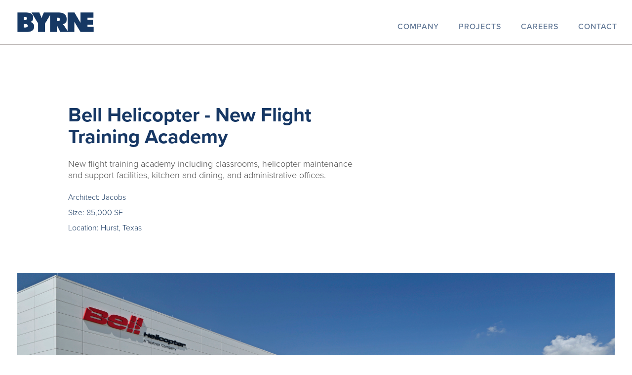

--- FILE ---
content_type: text/html; charset=utf-8
request_url: https://tsbyrne.com/commercial-office/bell-helicopter-new-flight-training-academy
body_size: 35276
content:
<!DOCTYPE html>
<html lang="en">
	<head>
		<meta charset="utf-8">
<meta name="viewport" content="width=device-width, initial-scale=1.0">
<link rel="stylesheet" href="https://governor-media.s3.amazonaws.com/58d155c57f47b79023e61159/assets/css/bootstrap.css">
<link rel="stylesheet" href="https://governor-media.s3.amazonaws.com/58d155c57f47b79023e61159/assets/css/main.css">
<script src="https://use.typekit.net/gpp8uaf.js"></script>
<!-- old maps key AIzaSyDG9KkMnNWJlEY2UYPWZGRf7CO9GKV4Bo8 -->
<script src="https://maps.googleapis.com/maps/api/js?key=AIzaSyCTuH3C-TzKhYVeE5pGMyFsBxCBnNiScBQ"></script>
<script>try{Typekit.load({ async: true });}catch(e){}</script>
<script src="https://ajax.googleapis.com/ajax/libs/jquery/1.11.2/jquery.min.js" defer></script>
<script>window.jQuery || document.write('<script src="https://governor-media.s3.amazonaws.com/58d155c57f47b79023e61159/assets/js/jquery-1.11.2.min.js"><\/script>')</script>
<script src="https://maxcdn.bootstrapcdn.com/bootstrap/3.3.7/js/bootstrap.min.js" integrity="sha384-Tc5IQib027qvyjSMfHjOMaLkfuWVxZxUPnCJA7l2mCWNIpG9mGCD8wGNIcPD7Txa" crossorigin="anonymous"></script>
<script src="https://governor-media.s3.amazonaws.com/58d155c57f47b79023e61159/assets/js/jquery.main.js" defer></script>
<script src="https://www.google.com/recaptcha/api.js?onload=onloadCallback&render=explicit" defer></script>

<!-- Governor activated title and meta tags -->
<title ></title>
<meta  name="keywords" content="">
<meta  name="description" content="">
<meta  name="author" content="">

<!-- Favicon -->
<link -block="Favicon" rel="icon" gv-img="img_1" -label="favicon" href="https://res.cloudinary.com/govimg/image/upload/v1492533673/58d155c57f47b79023e61159/Byrne%20Favicon-27.png">

<!-- fontawesome icons -->
<link rel="stylesheet" href="https://maxcdn.bootstrapcdn.com/font-awesome/4.5.0/css/font-awesome.min.css">

<!--OG-->
<div -block="Open Graph">
    <meta gv-text="text" -label="OG: Title"property="og:title" content="">
    <meta gv-textarea="textarea" -char="300" -label="OG: Description"property="og:description" content="">
    <meta gv-text="text_1" -label="OG: Type"property="og:type" content="">
    <meta gv-text="text_2" -label="OG: URL"property="og:url" content="">
    <meta gv-img="img" -label="OG: Image" property="og:image" content="">
</div>

<!-- Google Analytics -->
<div -block="Google Analytics" class="google-analytics"
gv-text="text_3" -label="Tracking Code ID" data-gaid="UA-15663296-1">
<script></script>
</div>
	</head>
	<body>
	    <header id="header" class="header fixed" data-header='{"fixedPosition": "headerHeight"}'>
		        
<div class="container-fluid">
    <div class="header-wrap">
      <div -block="Main Logo" class="logo logo-main">
        <a href="/" class="logo-main"><img gv-img="img" -label="Logo Main" src="https://res.cloudinary.com/govimg/image/upload/v1704488324/58d155c57f47b79023e61159/Byrne.png" alt=""></a>
      </div>
      <div -block="Mobile Logo" class="logo logo-mobile">
        <a href="/" class="logo-mobile"><img gv-img="img_1" -label="Logo Mobile" src="https://res.cloudinary.com/govimg/image/upload/v1704488324/58d155c57f47b79023e61159/Byrne-White.png" alt=""></a>
      </div>
      <div -block="Homepage Logo" class="logo logo-homepage">
        <a href="/" class="logo-homepage"><img gv-img="img_2" -label="Logo Home Page" src="https://res.cloudinary.com/govimg/image/upload/v1704488324/58d155c57f47b79023e61159/Byrne-White.png" alt=""></a>
      </div>
      <div class="header-panel">
        <a href="#" class="nav-opener"><span>Menu</span></a>
        <div class="nav-drop">
          <nav -block="Navigation" id="nav" class="nav">
            <ul class="list-unstyled">
              <li>
                <a gv-link="link" -label="Company" href="/company">Company</a>
                <div class="sub-drop">
                  <ul class="list-unstyled">
                    <li gv-repeat="repeat" -label="Company Sublink"><a gv-link="link_1" -label="Link" href="/company/our-story">Our Story</a></li>
<li gv-repeat="repeat" -label="Company Sublink"><a gv-link="link_1" -label="Link" href="/company/services">Services</a></li>
<li gv-repeat="repeat" -label="Company Sublink"><a gv-link="link_1" -label="Link" href="/company/leadership">Leadership</a></li>
<li gv-repeat="repeat" -label="Company Sublink"><a gv-link="link_1" -label="Link" href="/company/sustainability">Sustainability</a></li>
<li gv-repeat="repeat" -label="Company Sublink"><a gv-link="link_1" -label="Link" href="/company/community">Community</a></li>
<li gv-repeat="repeat" -label="Company Sublink"><a gv-link="link_1" -label="Link" href="/company/our-quality">Our Quality</a></li>

                  </ul>
                </div>
              </li>
              <li>
                <a gv-link="link_2" -label="Projects" href="/projects">Projects</a>
                <div class="sub-drop">
                  <ul class="list-unstyled">
                    <li gv-repeat="repeat_4" -label="Project Sublinks"><a gv-link="link_7" -label="Link" href="/projects/featured-projects">Featured Projects</a></li>
<li gv-repeat="repeat_4" -label="Project Sublinks"><a gv-link="link_7" -label="Link" href="/projects/arts-cultural">Arts & Cultural</a></li>
<li gv-repeat="repeat_4" -label="Project Sublinks"><a gv-link="link_7" -label="Link" href="/projects/municipal">Municipal</a></li>
<li gv-repeat="repeat_4" -label="Project Sublinks"><a gv-link="link_7" -label="Link" href="/projects/commercial-office">Commercial</a></li>
<li gv-repeat="repeat_4" -label="Project Sublinks"><a gv-link="link_7" -label="Link" href="/projects/residential">Residential</a></li>
<li gv-repeat="repeat_4" -label="Project Sublinks"><a gv-link="link_7" -label="Link" href="/projects/aviation">Aviation</a></li>
<li gv-repeat="repeat_4" -label="Project Sublinks"><a gv-link="link_7" -label="Link" href="/projects/education">Education</a></li>
<li gv-repeat="repeat_4" -label="Project Sublinks"><a gv-link="link_7" -label="Link" href="/projects/healthcare">Healthcare</a></li>
<li gv-repeat="repeat_4" -label="Project Sublinks"><a gv-link="link_7" -label="Link" href="/projects/sports-recreation">Sports & Recreation</a></li>
<li gv-repeat="repeat_4" -label="Project Sublinks"><a gv-link="link_7" -label="Link" href="/projects/renovation-restoration">Historic Restoration</a></li>
<li gv-repeat="repeat_4" -label="Project Sublinks"><a gv-link="link_7" -label="Link" href="/projects/sustainable-projects">Sustainable Projects</a></li>
<li gv-repeat="repeat_4" -label="Project Sublinks"><a gv-link="link_7" -label="Link" href="/projects/public-safety">Public Safety</a></li>
<li gv-repeat="repeat_4" -label="Project Sublinks"><a gv-link="link_7" -label="Link" href="/projects/hospitality">Hospitality</a></li>

                  </ul>
                </div>
              </li>
              <li>
                <a gv-link="link_4" -label="Careers" href="/careers">Careers</a>
                <div class="sub-drop">
                  <ul class="list-unstyled">
                    <li gv-repeat="repeat_5" -label="Career Sublinks"><a gv-link="link_8" -label="Link" href="/careers/working-with-us">Working With Us</a></li>
<li gv-repeat="repeat_5" -label="Career Sublinks"><a gv-link="link_8" -label="Link" href="/careers/current-opportunities">Opportunities</a></li>
<li gv-repeat="repeat_5" -label="Career Sublinks"><a gv-link="link_8" -label="Link" href="/careers/college-recruiting">College Recruiting</a></li>

                  </ul>
                </div>
              </li>
              <li>
                <a gv-link="link_6" -label="Contact" href="/contact">Contact</a>
              </li>
            </ul>
          </nav>
          <ul -block="Social Media" class="social-networks list-unstyled">
            <li gv-repeat="repeat_3" -label="Social Media Icon"><a gv-text="text" -label="Link" target="_blank" href="https://www.facebook.com/ByrneConstruction/"><i gv-text="text_1" -label="Icon Class" class="fa fa-facebook"></i></a></li>
<li gv-repeat="repeat_3" -label="Social Media Icon"><a gv-text="text" -label="Link" target="_blank" href="https://www.linkedin.com/company/thos--s--byrne"><i gv-text="text_1" -label="Icon Class" class="fa fa-linkedin"></i></a></li>
<li gv-repeat="repeat_3" -label="Social Media Icon"><a gv-text="text" -label="Link" target="_blank" href="https://www.instagram.com/byrneconstruction/"><i gv-text="text_1" -label="Icon Class" class="fa fa-instagram"></i></a></li>
<li gv-repeat="repeat_3" -label="Social Media Icon"><a gv-text="text" -label="Link" target="_blank" href="https://twitter.com/ByrneBuilds"><i gv-text="text_1" -label="Icon Class" class="fa fa-twitter"></i></a></li>

          </ul>
        </div>
      </div>
    </div>
</div>

	    </header>
		
	    <style>.testimonial {display: none}.testimonial-item {display: flex !important}</style>
<main gv-collection-item="collection-item" role="main" id="main">
	<div class="container-fluid">
		<div class="row">
			<div class="col-sm-offset-1 col-sm-10">
				<div class="wrap-section-single-post">
					<div class="section-single-post viewport-onload">
						<div class="row">
							<div class="col-sm-8">
								<article class="post-article alt-set">
									<div class="heading-post-holder">
										<h5 class="sub-title"></h5>
										<h2 class="proj-title">Bell Helicopter - New Flight Training Academy</h2>
									</div>
									<p>New flight training academy including classrooms, helicopter maintenance and support facilities, kitchen and dining, and administrative offices.</p>
									<span -block="Project Details" gv-repeat="repeat_5" -label="Project Detail">
									    <p style="margin-bottom: 10px; font-size: 16px; color: #163760" gv-text="text_1" -label="Detail">Architect: Jacobs</p>
									</span>
<span -block="Project Details" gv-repeat="repeat_5" -label="Project Detail">
									    <p style="margin-bottom: 10px; font-size: 16px; color: #163760" gv-text="text_1" -label="Detail">Size: 85,000 SF</p>
									</span>
<span -block="Project Details" gv-repeat="repeat_5" -label="Project Detail">
									    <p style="margin-bottom: 10px; font-size: 16px; color: #163760" gv-text="text_1" -label="Detail">Location: Hurst, Texas</p>
									</span>

								</article>
							</div>
							<div -block="Awards" class="col-sm-4">
								<div class="box-note">
									<h5 class="sub-title">Awards</h5>
									<ul>
										
									</ul>
								</div>
							</div>
						</div>
					</div>
				</div>
			</div>
		</div>
		<div -block="Images" class="image-row-holder project-images">
			<div class="image-row row flex-row viewport-section">
				<div class="col-xs-12 flex-col image-col viewport-box">
					<div gv-img="img" -label="Image" class="image-holder js-check-background" style="background-image:url(https://res.cloudinary.com/govimg/image/upload/v1493407552/58d155c57f47b79023e61159/Bell%202%20w.jpg);">
					</div>
				</div>
			</div>
			<div class="image-row row flex-row viewport-section">
				<div class="col-xs-12 col-sm-6 flex-col image-col viewport-box">
					<div gv-img="img_1" -label="Image" class="image-holder js-check-background" style="background-image:url(https://res.cloudinary.com/govimg/image/upload/v1493407574/58d155c57f47b79023e61159/Bell%202%20s.jpg);">
					</div>
				</div>
				<div class="col-xs-12 col-sm-6 flex-col image-col viewport-box">
					<div gv-img="img_2" -label="Image" class="image-holder js-check-background" style="background-image:url(https://res.cloudinary.com/govimg/image/upload/v1493407575/58d155c57f47b79023e61159/Bell%201%20s.jpg);">
					</div>
				</div>
			</div>
			<div class="image-row row flex-row viewport-section">
				<div class="col-xs-12 flex-col image-col viewport-box">
					<div gv-img="img_3" -label="Image" class="image-holder js-check-background" style="background-image:url(https://res.cloudinary.com/govimg/image/upload/v1493407552/58d155c57f47b79023e61159/Bell%201%20w.jpg);">
					</div>
				</div>
			</div>
			<div class="image-row row flex-row viewport-section">
				<div class="col-xs-12 col-sm-6 flex-col image-col viewport-box">
					<div gv-img="img_4" -label="Image" class="image-holder js-check-background" style="background-image:url();">
					</div>
				</div>
				<div class="col-xs-12 col-sm-6 flex-col image-col viewport-box">
					<div gv-img="img_5" -label="Image" class="image-holder js-check-background" style="background-image:url();">
					</div>
					<div gv-img="img_6" -label="Image" class="image-holder js-check-background" style="background-image:url();">
					</div>
				</div>
			</div>
		</div>
		<div -block="Testimonial" class="testimonials-section viewport-section">
            <ul class="testimonial-wrap list-unstyled viewport-box">
                <li class="testimonial-item">
                    <div class="testimonial-leftside">
                        <div class="testimonial-content">
                            <h5 gv-text="text_17" -label="Subtitle" class="sub-title">In Their Own Words</h5>
                            <strong gv-text="text_18" -label="Headline" class="testimonial-title large">Patrick Rosso, Facilities Program Manager</strong>
                            <p gv-textarea="textarea_5" -label="Summary">"I would like to express my sincere appreciation for the level of professionalism your company has demonstrated on the construction of Bell’s Training Academy. Over the past three years my team has been engaged in approximately 50 projects worldwide. We have encountered numerous architectural, construction, and interior design firms. Your team has surpassed my expectations in many aspects of this project. Their willingness to hold the customer in high regard coupled with high caliber construction techniques contributed to a successful, on-time completion."</p>
                        </div>
                    </div>
                    <div class="testimonial-rightside">
                        <a gv-text="text_19" -label="Image Link" href="http://www.bellhelicopter.com/"><img gv-img="img_12" -label="Image" src="https://res.cloudinary.com/govimg/image/upload/v1493756790/58d155c57f47b79023e61159/bell_helicopter.png" alt=""></a>
                    </div>
                </li>
            </ul>
        </div>
	</div>
</main>

	    <div class="container-fluid testimonial">
    <div -block="Testimonials" class="testimonials-section viewport-section">
        <ul class="testimonial-wrap list-unstyled viewport-box">
            <li gv-repeat="repeat_2" -label="Testimonial and Image" class="testimonial-item">
                <div class="testimonial-leftside">
                    <div class="testimonial-content">
                        <h5 gv-text="text_6" -label="Subtitle" class="sub-title">What Our Friends Say</h5>
                        <strong gv-text="text_7" -label="Headline" class="testimonial-title large">Jack Durham, Senior Construction Manager (Retired)</strong>
                        <p gv-textarea="textarea_2" -label="Summary">"Byrne’s preconstruction services are exemplary. The estimating staff is both creative and innovative in assisting an Owner in achieving the stated budget."</p>
                    </div>
                </div>
                <div class="testimonial-rightside">
                    <a gv-text="text_8" -label="Image Link" href="http://fortworthtexas.gov/"><img gv-img="img_3" -label="Image" src="https://res.cloudinary.com/govimg/image/upload/v1493745223/58d155c57f47b79023e61159/fort_worth.png" alt=""></a>
                </div>
            </li>
<li gv-repeat="repeat_2" -label="Testimonial and Image" class="testimonial-item">
                <div class="testimonial-leftside">
                    <div class="testimonial-content">
                        <h5 gv-text="text_6" -label="Subtitle" class="sub-title">What Our Friends Say</h5>
                        <strong gv-text="text_7" -label="Headline" class="testimonial-title large">Michael Kovacs, City Manager</strong>
                        <p gv-textarea="textarea_2" -label="Summary">"The Byrne team has been a pleasure to work with. They are positive, competent, hard-working, and solution focused. They provide realistic advice and suggestions that are in the City’s best interest, and are very customer oriented."</p>
                    </div>
                </div>
                <div class="testimonial-rightside">
                    <a gv-text="text_8" -label="Image Link" href="https://www.cityoffate.com/"><img gv-img="img_3" -label="Image" src="https://res.cloudinary.com/govimg/image/upload/v1493758643/58d155c57f47b79023e61159/fate.png" alt=""></a>
                </div>
            </li>
<li gv-repeat="repeat_2" -label="Testimonial and Image" class="testimonial-item">
                <div class="testimonial-leftside">
                    <div class="testimonial-content">
                        <h5 gv-text="text_6" -label="Subtitle" class="sub-title">What Our Friends Say</h5>
                        <strong gv-text="text_7" -label="Headline" class="testimonial-title large">Mike Frisbee, P.E. Director/City Engineer</strong>
                        <p gv-textarea="textarea_2" -label="Summary">"I want to also compliment your team’s dedication after the project’s completion and throughout the warranty period. You have been quick to respond to any need that we had as we settled into our new building."</p>
                    </div>
                </div>
                <div class="testimonial-rightside">
                    <a gv-text="text_8" -label="Image Link" href="http://www.sanantonio.gov/"><img gv-img="img_3" -label="Image" src="https://res.cloudinary.com/govimg/image/upload/v1493745223/58d155c57f47b79023e61159/san_antonio.png" alt=""></a>
                </div>
            </li>
<li gv-repeat="repeat_2" -label="Testimonial and Image" class="testimonial-item">
                <div class="testimonial-leftside">
                    <div class="testimonial-content">
                        <h5 gv-text="text_6" -label="Subtitle" class="sub-title">What Our Friends Say</h5>
                        <strong gv-text="text_7" -label="Headline" class="testimonial-title large">Mindy Manson, City Manager</strong>
                        <p gv-textarea="textarea_2" -label="Summary">"Byrne’s staff are all hard-working, patient, customer service oriented individuals who are very knowledgeable in their field. Every deadline was met, every estimate was accurate and every commitment was honored. We look forward to the opportunity to work with Byrne Construction Services again in the future."</p>
                    </div>
                </div>
                <div class="testimonial-rightside">
                    <a gv-text="text_8" -label="Image Link" href="http://www.wylietexas.gov/"><img gv-img="img_3" -label="Image" src="https://res.cloudinary.com/govimg/image/upload/v1493756790/58d155c57f47b79023e61159/wylie.png" alt=""></a>
                </div>
            </li>
<li gv-repeat="repeat_2" -label="Testimonial and Image" class="testimonial-item">
                <div class="testimonial-leftside">
                    <div class="testimonial-content">
                        <h5 gv-text="text_6" -label="Subtitle" class="sub-title">What Our Friends Say</h5>
                        <strong gv-text="text_7" -label="Headline" class="testimonial-title large">Mike Frisbie, P.E. Director/City Engineer</strong>
                        <p gv-textarea="textarea_2" -label="Summary">"Byrne has been a true partner to the City in the construction of multiple high profile projects and I would highly recommend your services to any potential client."</p>
                    </div>
                </div>
                <div class="testimonial-rightside">
                    <a gv-text="text_8" -label="Image Link" href="http://www.sanantonio.gov/"><img gv-img="img_3" -label="Image" src="https://res.cloudinary.com/govimg/image/upload/v1493745223/58d155c57f47b79023e61159/san_antonio.png" alt=""></a>
                </div>
            </li>
<li gv-repeat="repeat_2" -label="Testimonial and Image" class="testimonial-item">
                <div class="testimonial-leftside">
                    <div class="testimonial-content">
                        <h5 gv-text="text_6" -label="Subtitle" class="sub-title">What Our Friends Say</h5>
                        <strong gv-text="text_7" -label="Headline" class="testimonial-title large">Brian James, Exec. Director of Development</strong>
                        <p gv-textarea="textarea_2" -label="Summary">"Byrne was an ideal team member and worked in a proactive manner to solve problems and offer suggestions. We feel fortunate to have had the Byrne team as a part of this successful effort, and would like to compliment your staff."</p>
                    </div>
                </div>
                <div class="testimonial-rightside">
                    <a gv-text="text_8" -label="Image Link" href="http://schertz.com/"><img gv-img="img_3" -label="Image" src="https://res.cloudinary.com/govimg/image/upload/v1493756790/58d155c57f47b79023e61159/schertz.png" alt=""></a>
                </div>
            </li>
<li gv-repeat="repeat_2" -label="Testimonial and Image" class="testimonial-item">
                <div class="testimonial-leftside">
                    <div class="testimonial-content">
                        <h5 gv-text="text_6" -label="Subtitle" class="sub-title">What Our Friends Say</h5>
                        <strong gv-text="text_7" -label="Headline" class="testimonial-title large">Theresa Kloewar, Bariatric Program Director</strong>
                        <p gv-textarea="textarea_2" -label="Summary">"I want to give positive feedback to the Byrne team. Not only did they finish on time, but they were excellent to work with. Great experience and different than any other construction project I have been a part of."</p>
                    </div>
                </div>
                <div class="testimonial-rightside">
                    <a gv-text="text_8" -label="Image Link" href="http://sahealth.com/locations/methodistspecialty/"><img gv-img="img_3" -label="Image" src="https://res.cloudinary.com/govimg/image/upload/v1493756790/58d155c57f47b79023e61159/methodist_specialty.png" alt=""></a>
                </div>
            </li>
<li gv-repeat="repeat_2" -label="Testimonial and Image" class="testimonial-item">
                <div class="testimonial-leftside">
                    <div class="testimonial-content">
                        <h5 gv-text="text_6" -label="Subtitle" class="sub-title">What Our Friends Say</h5>
                        <strong gv-text="text_7" -label="Headline" class="testimonial-title large">Dennis Burrell, Director of Plant Operations</strong>
                        <p gv-textarea="textarea_2" -label="Summary">"Byrne demonstrated the highest quality of professionalism any Construction Manager could show. All the work at this facility was done in a safe manner and with the highest quality craftsmanship. I would highly recommend the Byrne construction team to any hospital  looking for a quality contractor."</p>
                    </div>
                </div>
                <div class="testimonial-rightside">
                    <a gv-text="text_8" -label="Image Link" href="http://www.lifecarehealthpartners.com/region/sanantonio"><img gv-img="img_3" -label="Image" src="https://res.cloudinary.com/govimg/image/upload/v1492698471/58d155c57f47b79023e61159/LifeCare.jpg" alt=""></a>
                </div>
            </li>
<li gv-repeat="repeat_2" -label="Testimonial and Image" class="testimonial-item">
                <div class="testimonial-leftside">
                    <div class="testimonial-content">
                        <h5 gv-text="text_6" -label="Subtitle" class="sub-title">What Our Friends Say</h5>
                        <strong gv-text="text_7" -label="Headline" class="testimonial-title large">Stephen Springs, AIA, Senior Principal</strong>
                        <p gv-textarea="textarea_2" -label="Summary">"[Byrne's] professionalism and client-first project focus set them apart from many experiences we have had with other contractors. It is without hesitation that we welcome ongoing opportunities to continue working with Byrne, and we have no reservations in recommending Byrne to others in similar pursuits."</p>
                    </div>
                </div>
                <div class="testimonial-rightside">
                    <a gv-text="text_8" -label="Image Link" href="http://www.bsw-architects.com/"><img gv-img="img_3" -label="Image" src="https://res.cloudinary.com/govimg/image/upload/v1493745223/58d155c57f47b79023e61159/brinkley_sargent_wiginton.png" alt=""></a>
                </div>
            </li>
<li gv-repeat="repeat_2" -label="Testimonial and Image" class="testimonial-item">
                <div class="testimonial-leftside">
                    <div class="testimonial-content">
                        <h5 gv-text="text_6" -label="Subtitle" class="sub-title">What Our Friends Say</h5>
                        <strong gv-text="text_7" -label="Headline" class="testimonial-title large">Tamara Wootton Forsyth, Associate Director of Facilities Management</strong>
                        <p gv-textarea="textarea_2" -label="Summary">"The [Eagle Family Plaza] project was an unqualified success and was completed on time and within budget. DMA Trustees and staff alike appreciated the partnership that was forged during construction. We confidently commend Byrne's professionalism and skill in bringing any task they undertake to successful fruition."</p>
                    </div>
                </div>
                <div class="testimonial-rightside">
                    <a gv-text="text_8" -label="Image Link" href="https://www.dma.org/"><img gv-img="img_3" -label="Image" src="https://res.cloudinary.com/govimg/image/upload/v1493756790/58d155c57f47b79023e61159/dma-52202630.png" alt=""></a>
                </div>
            </li>
<li gv-repeat="repeat_2" -label="Testimonial and Image" class="testimonial-item">
                <div class="testimonial-leftside">
                    <div class="testimonial-content">
                        <h5 gv-text="text_6" -label="Subtitle" class="sub-title">What Our Friends Say</h5>
                        <strong gv-text="text_7" -label="Headline" class="testimonial-title large">Tony Blaas, Principal</strong>
                        <p gv-textarea="textarea_2" -label="Summary">"Byrne Construction is founded on the highest ethical standards “the values of honesty, quality and hard work”. These ‘core values’ are of significant importance to those inside the organization because they guide all the actions endured during the course of a project. I have personally seen these values in action on our most recent completed project with Byrne Construction – the Coppell Library and Community Commons."</p>
                    </div>
                </div>
                <div class="testimonial-rightside">
                    <a gv-text="text_8" -label="Image Link" href="http://www.hidell.com/"><img gv-img="img_3" -label="Image" src="https://res.cloudinary.com/govimg/image/upload/v1493756790/58d155c57f47b79023e61159/hidell.png" alt=""></a>
                </div>
            </li>
<li gv-repeat="repeat_2" -label="Testimonial and Image" class="testimonial-item">
                <div class="testimonial-leftside">
                    <div class="testimonial-content">
                        <h5 gv-text="text_6" -label="Subtitle" class="sub-title">What Our Friends Say</h5>
                        <strong gv-text="text_7" -label="Headline" class="testimonial-title large">Patrick Rosso, Facilities Program Manager</strong>
                        <p gv-textarea="textarea_2" -label="Summary">"I would like to express my sincere appreciation for the level of professionalism your company has demonstrated on the construction of Bell’s Training Academy.  Over the past three years my team has been engaged in approximately 50 projects worldwide. We have encountered numerous architectural, construction, and interior design firms. Your team has surpassed my expectations in many aspects of this project.  Their willingness to hold the customer in high regard coupled with high caliber construction techniques contributed to a successful, on-time completion."</p>
                    </div>
                </div>
                <div class="testimonial-rightside">
                    <a gv-text="text_8" -label="Image Link" href="http://www.bellhelicopter.com/"><img gv-img="img_3" -label="Image" src="https://res.cloudinary.com/govimg/image/upload/v1493756790/58d155c57f47b79023e61159/bell_helicopter.png" alt=""></a>
                </div>
            </li>
<li gv-repeat="repeat_2" -label="Testimonial and Image" class="testimonial-item">
                <div class="testimonial-leftside">
                    <div class="testimonial-content">
                        <h5 gv-text="text_6" -label="Subtitle" class="sub-title">What Our Friends Say</h5>
                        <strong gv-text="text_7" -label="Headline" class="testimonial-title large">Vickie Loftice, Managing Director of Community Service</strong>
                        <p gv-textarea="textarea_2" -label="Summary">"Given that the NRH Centre project was the city's first CMAR project, Byrne was outstanding in helping to guide us through this construction delivery method including preconstruction services. They were right on target with estimating, staying within budget and delivering the project on time. Working together as a team was critical to the success of the project."</p>
                    </div>
                </div>
                <div class="testimonial-rightside">
                    <a gv-text="text_8" -label="Image Link" href="https://www.nrhtx.com/"><img gv-img="img_3" -label="Image" src="https://res.cloudinary.com/govimg/image/upload/v1493756790/58d155c57f47b79023e61159/north_richland_hills_1-52202630.png" alt=""></a>
                </div>
            </li>

            <li gv-repeat="repeat_3" -label="Testimomial and Button" class="testimonial-item">
                <div class="testimonial-leftside">
                    <div class="testimonial-content">
                        <h5 gv-text="text_9" -label="Subtitle" class="sub-title">Work With Us</h5>
                        <strong gv-text="text_10" -label="Headline" class="testimonial-title large">Need help with a project? We are here to help with any project big or small</strong>
                        <p gv-textarea="textarea_3" -label="Summary"></p>
                    </div>
                </div>
                <div class="testimonial-rightside">
                    <a gv-link="link_1" -label="Button" href="/contact" class="btn btn-danger">Contact Us</a>
                </div>
            </li>

        </ul>
    </div>
</div>
		
		<footer id="footer">
	<div class="container-fluid">
		<div class="footer-holder">
			<div class="footer-row">
				<div -block="Logo" class="footer-col footer-logo">
					<a href="/">
						<img gv-img="img" -label="Logo" src="https://res.cloudinary.com/govimg/image/upload/v1704488324/58d155c57f47b79023e61159/Byrne-White.png" alt="">
					</a>
				</div>
				<div -block="Location Info" class="footer-col">
					<address>
						<span gv-text="text" -label="Location" class="title-line">North Texas Office</span>
						<span gv-text="text_1" -label="Address" class="holder-text">551 E. Berry Street<br>Fort Worth, Texas 76110</span>
						<dl>
							<dt>P</dt>
							<dd><a gv-link="link" -label="Phone Number" href="tel:8173353394">(817) 335-3394</a></dd>
							<dt>F</dt>
							<dd><a gv-link="link_1" -label="Fax Number" href="tel:8178775507">(817) 877-5507</a></dd>
						</dl>
					</address>
				</div>
				<div -block="Location Info" class="footer-col">
					<address>
						<span gv-text="text_2" -label="Location" class="title-line">South Texas Office</span>
						<span gv-text="text_3" -label="Address" class="holder-text">5851 Sebastian Place<br>San Antonio, Texas 78249</span>
						<dl>
							<dt>P</dt>
							<dd><a gv-link="link_2" -label="Phone Number" href="tel:2104023335">(210) 402-3335</a></dd>
							<dt>F</dt>
							<dd><a gv-link="link_3" -label="Fax Number" href="tel:2104023376">(210) 402-3376</a></dd>
						</dl>
					</address>
				</div>
				<div -block="Phone Numbers" class="footer-col">
					<address gv-repeat="repeat" -label="Phone Number">
						<span gv-text="text_4" -label="Title" class="title-line">Business Development</span>
						<dl>
							<dt>P</dt>
							<dd><a gv-link="link_4" -label="Phone Number" href="tel:8173353394">(817) 335-3394</a></dd>
						</dl>
					</address>
<address gv-repeat="repeat" -label="Phone Number">
						<span gv-text="text_4" -label="Title" class="title-line">Media Inquires</span>
						<dl>
							<dt>P</dt>
							<dd><a gv-link="link_4" -label="Phone Number" href="tel:8173353394">(817) 335-3394</a></dd>
						</dl>
					</address>

				</div>
				<div -block="Social Networks" class="footer-col">
					<ul class="social-networks list-unstyled">
						<li gv-repeat="repeat_1" -label="Social Media Icon"><a gv-text="text_5" -label="Link" target="_blank" href="https://twitter.com/ByrneBuilds"><i gv-text="text_6" -label="Icon Class" class="fa fa-twitter"></i></a></li>
<li gv-repeat="repeat_1" -label="Social Media Icon"><a gv-text="text_5" -label="Link" target="_blank" href="https://www.facebook.com/ByrneConstruction/"><i gv-text="text_6" -label="Icon Class" class="fa fa-facebook"></i></a></li>
<li gv-repeat="repeat_1" -label="Social Media Icon"><a gv-text="text_5" -label="Link" target="_blank" href="https://www.linkedin.com/company/thos--s--byrne"><i gv-text="text_6" -label="Icon Class" class="fa fa-linkedin"></i></a></li>
<li gv-repeat="repeat_1" -label="Social Media Icon"><a gv-text="text_5" -label="Link" target="_blank" href="https://www.instagram.com/byrneconstruction/"><i gv-text="text_6" -label="Icon Class" class="fa fa-instagram"></i></a></li>

					</ul>
				</div>
			</div>
			<div -block="Copyright and Other Links" class="copyright text-center">
				<span class="copyright-text">Copyright &copy;2017. Thos. S. Byrne, Inc. All Rights Reserved.</span>
				<ul class="list-unstyled footer-links">
					<li gv-repeat="repeat_2" -label="Link"><a gv-link="link_5" -label="Link" href="/careers">Available Careers</a></li>

					<li ><p><a href="https://www.theoldstate.com" rel="noopener noreferrer" target="_blank"><strong>Dallas Web Design</strong></a> powered by The Old State</p></li>
				</ul>
			</div>
		</div>
	</div>
</footer>

		
		<script type="text/javascript" src="https://governor-media.s3.amazonaws.com/58d155c57f47b79023e61159/assets/js/ga.js"></script>
		<script type="text/javascript" src="https://governor-media.s3.amazonaws.com/58d155c57f47b79023e61159/assets/js/custom.js"></script>
	</body>
</html>


--- FILE ---
content_type: text/css
request_url: https://governor-media.s3.amazonaws.com/58d155c57f47b79023e61159/assets/css/main.css
body_size: 66619
content:
@font-face {
	font-family: "icomoon";
	src: url("../fonts/icomoon.eot?fk3p59");
	src: url("../fonts/icomoon.eot?fk3p59#iefix") format("embedded-opentype"), url("../fonts/icomoon.ttf?fk3p59") format("truetype"), url("../fonts/icomoon.woff?fk3p59") format("woff"), url("../fonts/icomoon.svg?fk3p59#icomoon") format("svg");
	font-weight: normal;
	font-style: normal;
}

[class^="icon-"],
[class*=" icon-"] {
	/* use !important to prevent issues with browser extensions that change fonts */
	font-family: "icomoon" !important;
	speak: none;
	font-style: normal;
	font-weight: normal;
	font-variant: normal;
	text-transform: none;
	line-height: 1; /* Better Font Rendering =========== */
	-webkit-font-smoothing: antialiased;
	-moz-osx-font-smoothing: grayscale;
}

.icon-clip:before {
	content: "\e902";
}

.icon-subcontractor:before {
	content: "\e903";
}

.icon-google:before {
	content: "\e906";
}

.icon-linkedin:before {
	content: "\e907";
}

.icon-location:before {
	content: "\e908";
}

.icon-location-pin:before {
	content: "\e909";
}

.icon-twitter:before {
	content: "\e90a";
}

.icon-youtube:before {
	content: "\e90b";
}

.icon-arrow-right:before {
	content: "\e905";
}

.icon-arrow-up:before {
	content: "\e901";
}

.icon-arrow-down:before {
	content: "\e90d";
}

.icon-arrow-left:before {
	content: "\e90e";
}

.icon-play:before {
	content: "\e90c";
}

.icon-folder:before {
	content: "\e910";
}

.icon-folder-full:before {
	content: "\e911";
}

.icon-list:before {
	content: "\e912";
}

.icon-list-full:before {
	content: "\e900";
}

.icon-arrow-circle-left:before {
	content: "\e90f";
}

.icon-arrow-circle-right:before {
	content: "\e904";
}

/* custom select styles */

.jcf-select {
	-webkit-transition: border-color .3s ease-in-out;
	transition: border-color .3s ease-in-out;
	display: block;
	position: relative;
	border: 1px solid transparent;
	background: #eee;
	margin: 0 0 12px;
}

.jcf-select select {
	z-index: 1;
	left: 0;
	top: 0;
}

.jcf-select .jcf-select-text {
	text-overflow: ellipsis;
	white-space: nowrap;
	overflow: hidden;
	cursor: default;
	display: block;
	font-size: 14px;
	line-height: 23px;
}

.jcf-select .jcf-select-opener {
	position: absolute;
	text-align: center;
	right: 11px;
	top: 9px;
	color: #026bad;
	font-size: 25px;
	font-weight: 100;
	cursor: pointer;
}

.jcf-select .jcf-select-opener:before {
	content: "\e90d";
	font-family: "icomoon" !important;
	line-height: 1;
}

body > .jcf-select-drop {
	position: absolute;
	margin: -1px 0 0;
	z-index: 9999;
}

body > .jcf-select-drop.jcf-drop-flipped {
	margin: 1px 0 0;
}

.jcf-select .jcf-select-drop {
	position: absolute;
	margin-top: 0;
	z-index: 9999;
	top: 100%;
	left: -1px;
	right: -1px;
}

.jcf-select .jcf-drop-flipped {
	bottom: 100%;
	top: auto;
}

.jcf-select-drop .jcf-select-drop-content {
	-webkit-transition: border-color .3s ease-in-out;
	transition: border-color .3s ease-in-out;
	border: 1px solid #000;
}

/* multiple select styles */

.jcf-list-box {
	overflow: hidden;
	display: inline-block;
	border: 1px solid #b8c3c9;
	min-width: 200px;
	margin: 0 15px;
}

/* select options styles */

.jcf-list {
	display: inline-block;
	vertical-align: top;
	position: relative;
	background: #f6f6f6;
	line-height: 14px;
	font-size: 12px;
	width: 100%;
}

.jcf-list .jcf-list-content {
	vertical-align: top;
	display: inline-block;
	overflow: auto;
	width: 100%;
}

.jcf-list ul {
	list-style: none;
	padding: 0;
	margin: 0;
}

.jcf-list ul li {
	overflow: hidden;
	display: block;
}

.jcf-list .jcf-overflow {
	overflow: auto;
}

.jcf-list .jcf-option {
	overflow: hidden;
	cursor: default;
	display: block;
	padding: 8px 12px;
	color: #656565;
	height: 1%;
}

.jcf-list .jcf-disabled {
	background: #fff !important;
	color: #aaa !important;
}

.jcf-select-drop .jcf-hover,
.jcf-list-box .jcf-selected {
	background: #e6e6e6;
	color: #000;
}

.jcf-list .jcf-optgroup-caption {
	white-space: nowrap;
	font-weight: bold;
	display: block;
	padding: 5px 9px;
	cursor: default;
	color: #000;
}

.jcf-list .jcf-optgroup .jcf-option {
	padding-left: 30px;
}

/* custom file input styles */

.jcf-file {
	-webkit-transition: border-color .3s ease-in-out;
	transition: border-color .3s ease-in-out;
	display: block;
	position: relative;
	overflow: hidden;
	height: 42px;
	background: #eee;
	border: 1px solid transparent;
}

.jcf-file .jcf-button-content {
	text-indent: -9999px;
	position: absolute;
}

.jcf-file .jcf-real-element {
	position: absolute;
	margin: 0;
	right: 0;
	top: 0;
	cursor: pointer;
}

.jcf-file .jcf-fake-input {
	display: block;
	height: 100%;
	text-overflow: ellipsis;
	white-space: nowrap;
	overflow: hidden;
	font-size: 14px;
	line-height: 21px;
}

.jcf-file .jcf-upload-button {
	position: absolute;
	right: 12px;
	top: 13px;
	pointer-event: none;
}

.jcf-file .jcf-upload-button:before {
	content: "\e902";
	font-family: "icomoon" !important;
	line-height: 1;
}

/* common custom form elements styles */

.jcf-disabled {
	background: #ddd !important;
}

.jcf-focus,
.jcf-focus * {
	border-color: #4d4d4d !important;
}

html {
	height: 100%;
}

body {
	min-width: 320px;
	font-weight: 300;
	margin: 0;
	width: 100%;
	height: 100%;
	display: table;
	table-layout: fixed;
}

body h1,
body h2,
body h3,
body h4,
body h5,
body h6 {
	margin: 0 0 15px;
}

body h2 {
	color: #163764;
}

body h1,
body h2,
body h3 {
	color: #163764;
}

body p {
	margin: 0 0 15px;
}

body img {
	max-width: 100%;
}

body a {
	outline: none;
}

#wrapper {
	display: table-cell;
	position: relative;
	width: 100%;
	overflow: hidden;
}

.container-fluid {
	max-width: 1240px;
	margin: 0 auto;
}

.social-networks {
	margin: 0 -15px;
	font-size: 0;
	line-height: 0;
	color: #fff;
}

.social-networks li {
	display: inline-block;
	vertical-align: middle;
	font-size: 18px;
	line-height: 1;
	padding: 0 15px;
}

.social-networks a {
	-webkit-transition: opacity .3s ease-in-out;
	transition: opacity .3s ease-in-out;
	display: block;
	height: 100%;
	color: inherit;
}

.social-networks a:hover {
	opacity: .6;
}

 .wufoo ul li {
    width: 100%;
    padding: 0;
}

.wufoo ul .recaptcha-holder {
    width: 100%;
    padding: 15px 0;
}

.wufoo ul .recaptcha-holder div {
    text-align: left;
    padding: 0;
}

.wufoo li .recaptcha-error,
.recaptcha-error {
    display: none;
    color: #dc3545;
}

.wufoo ul li .recaptcha-error.input-error,
.recaptcha-error.input-error {
    display: block;
}

.input-error .form-control,
.wufoo ul li .input-error input,
.wufoo ul li .input-error textarea {
    border-color: #dc3545;
}

.form-control {
    -webkit-transition: border-color .3s ease-in-out;
	transition: border-color .3s ease-in-out;
	box-shadow: none !important;
	-webkit-appearance: none;
	-moz-appearance: none;
	appearance: none;
	outline: none;
}

.flex-row {
	display: -webkit-box;
	display: -webkit-flex;
	display: -ms-flexbox;
	display: flex;
	-webkit-flex-wrap: wrap;
	-ms-flex-wrap: wrap;
	flex-wrap: wrap;
}

.flex-row:after,
.flex-row:before {
	display: none;
}

.flex-row .flex-col {
	float: none;
}

.visual-section {
	display: -webkit-box;
	display: -webkit-flex;
	display: -ms-flexbox;
	display: flex;
	-webkit-flex-wrap: wrap;
	-ms-flex-wrap: wrap;
	flex-wrap: wrap;
	background-size: cover;
	background-position: 50% 50%;
	color: #fff;
	width: 100%;
	min-height: 230px;
	position: relative;
}

.visual-section:after {
	content: "";
	position: absolute;
	left: 0;
	bottom: 0;
	top: 0;
	right: 0;
	background: rgba(0, 0, 0, .4);
}

.visual-holder {
	display: -webkit-box;
	display: -webkit-flex;
	display: -ms-flexbox;
	display: flex;
	-webkit-flex-wrap: wrap;
	-ms-flex-wrap: wrap;
	flex-wrap: wrap;
	-webkit-box-orient: vertical;
	-webkit-box-direction: normal;
	-webkit-flex-direction: column;
	-ms-flex-direction: column;
	flex-direction: column;
	-webkit-box-pack: center;
	-webkit-justify-content: center;
	-ms-flex-pack: center;
	justify-content: center;
	max-width: 1210px;
	margin: 0 auto;
	width: 100%;
	min-height: 230px;
}

.visual-content {
	max-width: 910px;
	padding: 15px;
	position: relative;
	z-index: 5;
}

.visual-title {
	font-size: 24px;
	line-height: .9;
}

.content-row {
	padding: 40px 20px;
}

.content-row.homepage-intro h2 {
	font-size: 35px;
}

.content-holder {
	max-width: 900px;
	margin: 0 auto;
}

.link-to {
	-webkit-transition: -webkit-transform .3s ease-in-out, opacity .3s ease-in-out;
	transition: transform .3s ease-in-out, opacity .3s ease-in-out;
	display: inline-block;
	vertical-align: top;
	font-size: 40px;
	line-height: 1;
	color: #ef5c4a;
}

.link-to:before {
	font-size: 38px;
	line-height: 1;
	display: inline-block;
	vertical-align: top;
}

.link-to:hover {
	opacity: .6;
	-webkit-transform: scale(.9);
	-ms-transform: scale(.9);
	transform: scale(.9);
}

.article-row {
	padding: 15px 0;
}

.article-col {
	min-height: 270px;
	display: -webkit-box;
	display: -webkit-flex;
	display: -ms-flexbox;
	display: flex;
	-webkit-flex-wrap: wrap;
	-ms-flex-wrap: wrap;
	flex-wrap: wrap;
	-webkit-box-align: center;
	-webkit-align-items: center;
	-ms-flex-align: center;
	align-items: center;
}

.article-col .article-image {
	height: 100%;
	width: 100%;
	background-size: cover;
	background-position: 50% 50%;
	min-height: 270px;
}

.article-content-wrap {
	padding: 30px;
}

.article-content-wrap .article-content {
	width: 100%;
}

.sub-title {
	color: #ef5c4a;
	font-weight: 600;
	font-size: 18px;
	margin: 0 0 7px;
}

.image-row-holder {
	margin-bottom: 30px;
}

.image-row .image-holder {
	width: 100%;
	background-size: cover;
	background-position: 50% 50%;
	min-height: 270px;
	margin-bottom: 30px;
}

.image-link {
	width: 100%;
	height: 100%;
	background: rgba(0, 0, 0, .4);
	display: -webkit-box;
	display: -webkit-flex;
	display: -ms-flexbox;
	display: flex;
	-webkit-flex-wrap: wrap;
	-ms-flex-wrap: wrap;
	flex-wrap: wrap;
	-webkit-box-orient: vertical;
	-webkit-box-direction: normal;
	-webkit-flex-direction: column;
	-ms-flex-direction: column;
	flex-direction: column;
	-webkit-box-pack: end;
	-webkit-justify-content: flex-end;
	-ms-flex-pack: end;
	justify-content: flex-end;
	padding: 15px 20px;
	color: #fff;
	overflow: hidden;
	position: relative;
	min-height: 270px;
}

.image-link:after {
	-webkit-transition: -webkit-transform .4s ease-in-out, opacity .4s ease-in-out, visibility .4s ease-in-out;
	transition: transform .4s ease-in-out, opacity .4s ease-in-out, visibility .4s ease-in-out;
	content: "";
	left: 0;
	bottom: 0;
	top: 0;
	right: 0;
	position: absolute;
	background: rgba(22, 55, 100, .6);
	border-bottom: 4px solid #ef5c4a;
	visibility: hidden;
	opacity: 0;
	-webkit-transform: translateY(100%);
	-ms-transform: translateY(100%);
	transform: translateY(100%);
}

.image-link.hover {
	color: #fff;
}

.image-link.hover:after {
	visibility: visible;
	opacity: 1;
	-webkit-transform: translateY(0);
	-ms-transform: translateY(0);
	transform: translateY(0);
}

.image-link.hover .btn {
	margin: 0;
	visibility: visible;
	opacity: 1;
	-webkit-transform: translateX(0);
	-ms-transform: translateX(0);
	transform: translateX(0);
}

.image-link.hover .link-to {
	opacity: 0;
	visibility: hidden;
	-webkit-transform: translateX(-45px);
	-ms-transform: translateX(-45px);
	transform: translateX(-45px);
}

.image-link.hover .link-sub-title {
	color: #ef5c4a;
}

.image-link:focus {
	color: #fff;
}

.image-link .link-sub-title {
	-webkit-transition: color .6s ease-in-out;
	transition: color .6s ease-in-out;
	display: block;
	font-size: 16px;
	font-weight: bold;
	margin: 0 0 7px;
}

.image-link .link-to {
	-webkit-transition: -webkit-transform .3s ease-in-out, opacity .3s ease-in-out, visibility .3s ease-in-out;
	transition: transform .3s ease-in-out, opacity .3s ease-in-out, visibility .3s ease-in-out;
	-webkit-transition-delay: .4s;
	transition-delay: .4s;
	color: inherit;
}

.image-link .link-title {
	display: block;
	font-size: 20px;
	margin: 0 0 10px;
}

.image-link .btn {
	-webkit-transition: opacity .3s ease-in-out, visibility .3s ease-in-out, -webkit-transform .3s ease-in-out;
	transition: opacity .3s ease-in-out, visibility .3s ease-in-out, transform .3s ease-in-out;
	-webkit-transition-delay: .4s;
	transition-delay: .4s;
	min-width: 170px;
	opacity: 0;
	visibility: hidden;
	-webkit-transform: translateX(45px);
	-ms-transform: translateX(45px);
	transform: translateX(45px);
	max-width: 100%;
	overflow: hidden;
	white-space: nowrap;
	top: 0;
	left: 0;
	position: absolute;
	text-overflow: ellipsis;
}

.image-link .btns-holder {
	position: relative;
}

.image-link .btns-holder .btn {
	min-height: 40px;
	padding: 12px 15px 9px;
}

.image-col {
	display: -webkit-box;
	display: -webkit-flex;
	display: -ms-flexbox;
	display: flex;
	-webkit-flex-wrap: wrap;
	-ms-flex-wrap: wrap;
	flex-wrap: wrap;
}

.link-content {
	width: 100%;
	position: relative;
	z-index: 5;
}

blockquote {
	padding: 0;
	border: none;
	margin: 0;
	font-size: 16px;
}

blockquote q:before {
	padding-right: 5px;
}

blockquote q:after {
	padding-left: 5px;
}

.testimonial-content {
	font-size: 16px;
	line-height: 1.42;
}

.testimonial-content p {
	margin: 0;
}

.testimonial-title {
	font-size: 20px;
	color: #163764;
	margin-bottom: 15px;
	display: block;
	line-height: 1.1;
}

.testimonial-title.large {
	margin-bottom: 10px;
}

.testimonial-wrap {
	padding: 5px 0;
	margin: 0 0 45px;
}

.testimonial-item {
	text-align: center;
	display: -webkit-box;
	display: -webkit-flex;
	display: -ms-flexbox;
	display: flex;
	-webkit-flex-wrap: wrap;
	-ms-flex-wrap: wrap;
	flex-wrap: wrap;
}

.testimonial-leftside {
	margin-bottom: 30px;
	padding: 0 10px;
	width: 100%;
}

.testimonial-rightside {
	padding: 0 40px;
	text-align: center;
	width: 100%;
}

.testimonial-rightside .btn {
	min-width: 170px;
}

.js-custom-marker {
	position: absolute;
}

.pin {
	position: absolute;
	bottom: 0;
	left: 50%;
	width: 43px;
	height: 60px;
	-webkit-transform: translate(-50%, 0);
	-ms-transform: translate(-50%, 0);
	transform: translate(-50%, 0);
	font-family: "icomoon" !important;
}

.pin:after {
	content: "\e909";
	color: #163764;
	font-family: "icomoon" !important;
	line-height: 1;
	font-size: 60px;
	position: absolute;
	top: 0;
	left: 0;
}

.block-map {
	position: relative;
	height: 285px;
	width: 100%;
}

.block-map .map-canvas {
	position: absolute;
	top: 0;
	left: 0;
	width: 100%;
	height: 100%;
}

.timeline-holder {
	position: relative;
}

.timeline-holder.bar-is-fixed {
	padding-top: 120px;
}

.timeline-holder.bar-is-fixed .timeline-links {
	position: fixed;
	left: 0;
	right: 0;
}

.timeline-links {
	position: relative;
	padding: 15px 45px;
	margin: 0 auto;
	z-index: 15;
	max-width: 960px;
}

.timeline-links:before {
	content: "";
	position: absolute;
	top: 0;
	bottom: 35px;
	left: 50%;
	width: 100vw;
	-webkit-transform: translateX(-50%);
	-ms-transform: translateX(-50%);
	transform: translateX(-50%);
	background: rgba(255, 255, 255, .7);
	background: -webkit-linear-gradient(top, white 0%, white 50%, rgba(255, 255, 255, .92) 100%);
	background: linear-gradient(to bottom, white 0%, white 50%, rgba(255, 255, 255, .92) 100%);
}

.timeline-list {
	width: 100%;
	position: relative;
	min-height: 90px;
	margin: 0;
}

.timeline-list:after {
	width: 100%;
	height: 1px;
	content: "";
	position: absolute;
	top: 50%;
	-webkit-transform: translateY(-50%);
	-ms-transform: translateY(-50%);
	transform: translateY(-50%);
	left: 0;
	background: #163764;
}

.timeline-list li {
	letter-spacing: 1px;
	font-size: 14px;
	line-height: 1;
	width: 110px;
	text-align: center;
	padding: 0 5px;
	position: absolute;
	left: auto;
	top: 0;
	bottom: 0;
	z-index: 3;
	left: 0;
	-webkit-transform: translateX(-50%);
	-ms-transform: translateX(-50%);
	transform: translateX(-50%);
	font-weight: bold;
	color: #163764;
}

.timeline-list li:nth-child(2) {
	left: 25%;
}

.timeline-list li:nth-child(3) {
	left: 50%;
}

.timeline-list li:nth-child(4) {
	left: 75%;
}

.timeline-list li:nth-child(5) {
	left: 100%;
}

.timeline-list li.active {
	color: #ef5c4a;
}

.timeline-list li.active a:after {
	background: #ef5c4a;
	border-color: #ef5c4a;
}

.timeline-list a {
	-webkit-transition: color .3s ease-in-out;
	transition: color .3s ease-in-out;
	display: block;
	color: inherit;
	position: relative;
}

.timeline-list a:after {
	width: 20px;
	height: 20px;
	-webkit-transition: background .3s ease-in-out, border-color .3s ease-in-out;
	transition: background .3s ease-in-out, border-color .3s ease-in-out;
	content: "";
	position: absolute;
	background: #fff;
	border-radius: 50%;
	left: 50%;
	z-index: 4;
	bottom: -41px;
	border: 1px solid #163764;
	-webkit-transform: translateX(-50%);
	-ms-transform: translateX(-50%);
	transform: translateX(-50%);
}

.timeline-list a:hover {
	color: #ef5c4a;
}

.timeline-list a:hover:after {
	background: #ef5c4a;
	border-color: #ef5c4a;
}

.timeline-list a span {
	display: block;
	white-space: nowrap;
	text-overflow: ellipsis;
	overflow: hidden;
}

.timeline-section {
	padding-top: 25px;
}

.year-holder {
	color: #cee1f4;
	line-height: .9;
	width: 280px;
	font-size: 100px;
}

.year-block-fixed {
	white-space: nowrap;
}

.year-block-fixed.year-is-fixed {
	position: fixed;
}

.timeline-content .timeline-row {
	padding-bottom: 60px;
}

.timeline-content .timeline-row .less {
	display: none;
}

.timeline-content .timeline-row.active .less {
	display: inline-block;
	vertical-align: top;
}

.timeline-content .timeline-row.active .more {
	display: none;
}

.timeline-content h3 {
	line-height: 1.1;
	margin-bottom: 1px;
}

.timeline-content p {
	margin-bottom: 20px;
}

.timeline-content .btn {
	min-width: 170px;
}

.grid-section {
	max-width: 1060px;
	margin: 0 auto 40px;
	overflow: hidden;
}

.grid-holder {
	overflow: hidden;
	position: relative;
}

.grid-item {
	margin-bottom: 50px;
	border-bottom: 2px solid #ddd;
}

.grid-item h3 {
	line-height: 1.1;
	margin-bottom: 2px;
}

.grid-item dl {
	overflow: hidden;
	margin: 0 0 34px;
}

.grid-item dl dt {
	float: left;
	clear: both;
	font-weight: 600;
}

.grid-item dl dt:after {
	content: ":";
	display: inline-block;
	vertical-align: top;
	margin: 0 4px 0 1px;
}

.grid-item p {
	margin-bottom: 23px;
}

.filter-options-holder {
	text-align: center;
	text-transform: uppercase;
	color: #163764;
	font-size: 14px;
	margin-bottom: 10px;
	font-weight: bold;
	padding: 5px 0;
}

.filter-options-holder .filter-label {
	display: block;
	margin: 0 0 5px;
}

.filter-options-holder ul {
	display: inline-block;
	vertical-align: top;
}

.filter-options-holder li {
	display: inline-block;
	vertical-align: top;
	padding: 0 8px 10px;
}

.filter-options-holder a:hover {
    cursor: pointer;
}

.filter-options-holder li.active a {
	color: #ef5c4a;
}

.filter-options-holder li.active a:after {
	left: 0;
	right: 0;
	width: 100%;
}

.filter-options-holder a {
	-webkit-transition: color .3s ease-in-out;
	transition: color .3s ease-in-out;
	color: inherit;
	display: block;
	position: relative;
}

.filter-options-holder a:after {
	-webkit-transition: width .3s ease-in-out, left .3s ease-in-out, right .3s ease-in-out;
	transition: width .3s ease-in-out, left .3s ease-in-out, right .3s ease-in-out;
	content: "";
	position: absolute;
	bottom: -6px;
	left: 50%;
	right: 50%;
	width: 0;
	height: 2px;
	background: #ef5c4a;
}

.filter-options-holder a:hover {
	color: #ef5c4a;
}

.filter-options-holder a:hover:after {
	left: 0;
	right: 0;
	width: 100%;
}

/* slideshow basic styles */

.slideshow-holder {
	border-bottom: 15px solid #163764;
}

.slideshow-main {
	position: relative;
	width: 100%;
}

.slideshow-main .slide {
	position: absolute;
	z-index: 1;
	left: 0;
	top: 0;
	width: 100%;
	background-size: cover;
	background-position: 50% 50%;
}

.slideshow-main .slide:before {
    content: '';
	position: absolute;
	z-index: -1;
	top: 0;
	right: 0;
	bottom: 0;
	left: 0;
	background-image: -webkit-linear-gradient( rgba(0, 0, 0, 0.35), rgba(0, 0, 0, 0.35) );
	background-image: linear-gradient( rgba(0, 0, 0, 0.35), rgba(0, 0, 0, 0.35) );
}

.slideshow-main .slide.active {
	z-index: 2;
}

.slide-holder {
	padding: 80px 0;
	min-height: 350px;
	max-width: 1210px;
	margin: 0 auto;
	display: -webkit-box;
	display: -webkit-flex;
	display: -ms-flexbox;
	display: flex;
	-webkit-flex-wrap: wrap;
	-ms-flex-wrap: wrap;
	flex-wrap: wrap;
	-webkit-box-pack: start;
	-webkit-justify-content: flex-start;
	-ms-flex-pack: start;
	justify-content: flex-start;
	-webkit-box-align: center;
	-webkit-align-items: center;
	-ms-flex-align: center;
	align-items: center;
}

.slide-content {
	padding: 0 30px;
	color: #fff;
}

.slide-content .visual-title {
	display: block;
	margin-bottom: 20px;
}

.slide-content a {
	-webkit-transition: color .3s ease-in-out;
	transition: color .3s ease-in-out;
	line-height: 1.2;
	display: inline-block;
	vertical-align: top;
	padding: 4px 0;
	position: relative;
	color: inherit;
}

.slide-content a:after {
	-webkit-transition: width .3s ease-in-out, left .3s ease-in-out, right .3s ease-in-out;
	transition: width .3s ease-in-out, left .3s ease-in-out, right .3s ease-in-out;
	content: "";
	position: absolute;
	bottom: -6px;
	left: 50%;
	right: 50%;
	width: 0;
	height: 1px;
	background: #fff;
}

.slide-content a:hover {
	color: #fff;
}

.slide-content a:hover:after {
	left: 0;
	right: 0;
	width: 100%;
}

.slideshow-main.not-enough-slides a.btn-prev,
.slideshow-main.not-enough-slides a.btn-next {
	visibility: hidden;
}

.slideshow-btns {
	display: -webkit-box;
	display: -webkit-flex;
	display: -ms-flexbox;
	display: flex;
	-webkit-flex-wrap: wrap;
	-ms-flex-wrap: wrap;
	flex-wrap: wrap;
}

.btn-prev,
.btn-next {
	width: 30px;
	height: 30px;
	-webkit-transition: -webkit-transform .3s ease-in-out, color .3s ease-in-out, background .3s ease-in-out, border-color .3s ease-in-out;
	transition: transform .3s ease-in-out, color .3s ease-in-out, background .3s ease-in-out, border-color .3s ease-in-out;
	display: -webkit-box;
	display: -webkit-flex;
	display: -ms-flexbox;
	display: flex;
	-webkit-flex-wrap: wrap;
	-ms-flex-wrap: wrap;
	flex-wrap: wrap;
	-webkit-box-pack: center;
	-webkit-justify-content: center;
	-ms-flex-pack: center;
	justify-content: center;
	-webkit-box-align: center;
	-webkit-align-items: center;
	-ms-flex-align: center;
	align-items: center;
	border-radius: 50%;
	margin: 0 4px;
	color: #fff;
	border: 1px solid #fff;
	font-size: 12px;
	line-height: 1;
}

.btn-prev:hover,
.btn-next:hover {
	-webkit-transform: scale(.9);
	-ms-transform: scale(.9);
	transform: scale(.9);
	opacity: 1;
	color: #fff;
	background: #ef5c4a;
	border-color: #ef5c4a;
}

.btn-prev:focus,
.btn-next:focus {
	color: #fff;
}

.slide-options {
	display: -webkit-box;
	display: -webkit-flex;
	display: -ms-flexbox;
	display: flex;
	-webkit-flex-wrap: wrap;
	-ms-flex-wrap: wrap;
	flex-wrap: wrap;
	-webkit-box-pack: justify;
	-webkit-justify-content: space-between;
	-ms-flex-pack: justify;
	justify-content: space-between;
	-webkit-box-align: end;
	-webkit-align-items: flex-end;
	-ms-flex-align: end;
	align-items: flex-end;
	position: absolute;
	z-index: 4;
	bottom: 30px;
	left: 50%;
	-webkit-transform: translateX(-50%);
	-ms-transform: translateX(-50%);
	transform: translateX(-50%);
	padding: 0 30px;
	margin: 0 auto;
	max-width: 1210px;
	width: 100%;
}

.switchers ul {
	margin: 0 -4px;
	font-size: 0;
	line-height: 0;
}

.switchers li {
	font-size: 18px;
	line-height: 1;
	text-indent: -99999px;
	display: inline-block;
	vertical-align: top;
	padding: 0 4px;
}

.switchers li.active a {
	background: #fff;
}

.switchers a {
	-webkit-transition: background .3s ease-in-out;
	transition: background .3s ease-in-out;
	width: 10px;
	height: 10px;
	border-radius: 50%;
	display: block;
	border: 1px solid #fff;
}

.switchers a:hover {
	background: #fff;
}

.section-message-form,
.section-holder-post {
	padding: 25px 15px;
}

.breadcrumb {
	margin: 0 -8px 5px;
	padding: 0;
	font-size: 14px;
	font-weight: 300;
	color: #9f9f9f;
}

.breadcrumb li {
	position: relative;
	padding: 0 7px 0 8px;
}

.breadcrumb li + li:before {
	position: absolute;
	left: -9px;
	top: 0;
}

.breadcrumb li a {
	-webkit-transition: color .3s ease-in-out;
	transition: color .3s ease-in-out;
	color: inherit;
}

.breadcrumb li a:hover {
	color: #ef5c4a;
}

.visual-section .breadcrumb {
	color: inherit;
}

.visual-section .breadcrumb li:before {
	color: inherit;
}

.visual-section .breadcrumb a {
	color: inherit;
}

.section-contact {
	margin-bottom: 30px;
}

.flex-change-box .first-flex-col {
	-webkit-box-ordinal-group: 2;
	-webkit-order: 1;
	-ms-flex-order: 1;
	order: 1;
}

.holder-aside h3 {
	margin-bottom: 2px;
}

.holder-aside address .title-line {
	display: block;
	font-weight: 600;
}

.holder-aside address dl {
	margin-bottom: 0;
}

.holder-aside dl {
	overflow: hidden;
	margin-bottom: 20px;
}

.holder-aside dl dt {
	float: left;
	clear: both;
	font-weight: 300;
}

.holder-aside dl dt:after {
	content: ":";
	display: inline-block;
	vertical-align: top;
	margin: 0 4px 0 1px;
}

.get-directions {
	-webkit-transition: color .3s ease-in-out;
	transition: color .3s ease-in-out;
	color: #ef5c4a;
}

.row-topic-projects:first-child {
	margin-top: -4px;
}

.row-topic-projects .list-projects {
	-webkit-columns: 1;
	-moz-columns: 1;
	columns: 1;
}

.row-topic-projects .list-projects li {
	-webkit-column-break-inside: avoid;
	page-break-inside: avoid;
	break-inside: avoid;
}

.row-topic-projects h3 {
	font-weight: 700;
	color: #ef5c4a;
}

.list-projects {
	list-style: none;
	padding: 0;
	margin: 0 0 30px;
}

.list-projects li {
	padding: 0;
}

.list-projects a {
	-webkit-transition: color .3s ease-in-out;
	transition: color .3s ease-in-out;
	color: inherit;
}

.list-projects a:hover {
	color: #ef5c4a;
}

.list-projects a .lastWord {
	display: inline-block;
	vertical-align: top;
	white-space: nowrap;
}

.list-projects a .lastWord:after {
	font-size: 16px;
	content: ">";
	margin-top: 1px;
	padding-left: 7px;
}

.holder-addresses h3,
.box-follow-us h3 {
	margin-bottom: 15px;
}

.box-follow-us .social-networks li {
	font-size: 27px;
}

.holder-addresses {
	overflow: hidden;
}

.holder-addresses .holder-text {
	display: block;
	line-height: 1.1;
	padding-bottom: 2px;
}

address {
	padding: 0;
	font-style: normal;
}

address dl {
	overflow: hidden;
	margin-bottom: 0;
}

address dl dt {
	float: left;
	clear: both;
	font-weight: 300;
}

address dl dt:after {
	content: ":";
	display: inline-block;
	vertical-align: top;
	margin: 0 4px 0 1px;
}

address dl dt b {
	font-weight: 600;
}

address a {
	-webkit-transition: color .3s ease-in-out;
	transition: color .3s ease-in-out;
	color: inherit;
}

address a:hover {
	color: #ef5c4a;
}

.box-follow-us .social-networks {
	padding-left: 0;
	color: #9f9f9f;
}

.holder-form {
	margin-bottom: 15px;
}

.holder-form.tab-content {
	padding-top: 0;
}

.jcf-file,
.jcf-select,
.form-control {
	margin-bottom: 12px;
	padding: 10px 12px;
	font-size: 14px;
	font-weight: 300;
	line-height: 1;
}

.jcf-file:focus,
.jcf-file:hover,
.jcf-file.jcf-drop-active,
.jcf-select:focus,
.jcf-select:hover,
.jcf-select.jcf-drop-active,
.form-control:focus,
.form-control:hover,
.form-control.jcf-drop-active {
	outline: none;
}

.jcf-file:invalid,
.jcf-select:invalid,
.form-control:invalid {
	box-shadow: none;
}

.jcf-select {
	padding: 10px 42px 10px 12px;
}

textarea,
textarea.form-control {
	min-height: 180px;
	max-height: 180px;
	resize: none;
	overflow: auto;
	line-height: 1.3333;
}

.frame-holder {
	margin-bottom: 15px;
}

.bottom-row-form .captcha img,
.bottom-row-form .captcha iframe {
	display: block;
	width: 100%;
}

.bottom-row-form .text-color {
	color: #ef5c4a;
}

.bottom-row-form .text-color:only-child {
	padding-left: 0;
}

.btn {
	-webkit-transition: color .3s ease-in-out, background-color .3s ease-in-out;
	transition: color .3s ease-in-out, background-color .3s ease-in-out;
	display: inline-block;
	vertical-align: top;
	padding: 13px 15px 10px;
	white-space: normal;
	min-width: 145px;
	min-height: 42px;
	line-height: 1.1;
	font-size: 14px;
	text-transform: uppercase;
	text-align: center;
}

.btn:active,
.btn.active {
	box-shadow: none;
}

.btn-default:hover,
.btn-default.hover {
	background-color: #ef5c4a;
	color: #fff;
	border-color: #ef5c4a;
}

.btn-default:hover:active,
.btn-default:hover.active,
.btn-default.hover:active,
.btn-default.hover.active {
	background-color: #ef5c4a;
	color: #fff;
	border-color: #ef5c4a;
}

.heading-holder {
	padding: 40px 0 25px;
}

.tab-content {
	padding-top: 15px;
}

.js-tab-hidden {
	display: block !important;
	left: -9999px !important;
	position: absolute !important;
	top: -9999px !important;
}

.tab-page {
	margin-bottom: 30px;
}

.tab-page .image-row-holder {
	margin: 0;
}

.switchers-tab {
	list-style: none;
	padding: 0;
	margin: 0 -10px;
	max-width: 700px;
	line-height: 0;
	font-size: 0;
	text-align: center;
}

.switchers-tab li {
	display: inline-block;
	vertical-align: top;
	padding: 5px 10px;
	font-size: 12px;
	line-height: 1.33;
}

.switchers-tab li:last-child {
	margin-right: 0;
}

.switchers-tab a {
	-webkit-transition: color .3s ease-in-out;
	transition: color .3s ease-in-out;
	display: block;
	position: relative;
	color: #9f9f9f;
	padding-right: 42px;
}

.switchers-tab a.active {
	color: #ef5c4a;
}

.switchers-tab a.active .icon-list,
.switchers-tab a.active .icon-folder {
	opacity: 0;
	visibility: hidden;
	z-index: -1;
}

.switchers-tab a.active .icon-list-full,
.switchers-tab a.active .icon-folder-full {
	color: #ef5c4a;
	opacity: 1;
	visibility: visible;
	z-index: 1;
}

.switchers-tab a [class*="icon-"] {
	-webkit-transition: opacity .3s ease-in-out, visibility .3s ease-in-out, color .3s ease-in-out;
	transition: opacity .3s ease-in-out, visibility .3s ease-in-out, color .3s ease-in-out;
	position: absolute;
	right: 0;
	top: 50%;
	-webkit-transform: translateY(-50%);
	-ms-transform: translateY(-50%);
	transform: translateY(-50%);
}

.switchers-tab a .icon-list-full,
.switchers-tab a .icon-folder-full {
	opacity: 0;
	visibility: hidden;
}

.switchers-tab a .icon-list,
.switchers-tab a .icon-list-full {
	font-size: 33px;
}

.switchers-tab a .icon-folder,
.switchers-tab a .icon-folder-full {
	font-size: 32px;
}

.switchers-tab a .icon-location {
	font-size: 30px;
}

.switchers-tab a .icon-subcontractor {
	font-size: 21px;
}

.wrap-section-single-post {
	padding-top: 30px;
}

.section-single-post {
	padding: 15px 20px;
}

.section-single-post .post-article {
	margin: 0 0 30px 0;
}

.post-article {
	margin: 0 0 30px 0;
}

.post-article .heading-post-holder {
	margin-bottom: 22px;
}

.post-article h2 {
	margin-bottom: 0;
}

.post-article dl {
	overflow: hidden;
	margin-bottom: 0;
	color: #163764;
	font-weight: 600;
}

.post-article dl dt {
	float: left;
	clear: both;
}

.post-article dl dt:after {
	content: ":";
	display: inline-block;
	vertical-align: top;
	margin: 0 4px 0 1px;
}

.sub-title.alt {
	margin-bottom: 15px;
}

.box-note .sub-title {
	margin-bottom: 15px;
}

.box-note ul li {
	margin-bottom: 15px;
}

.box-note ul li span {
	display: block;
}

.post-box-img img {
	vertical-align: top;
}

.video-holder {
	position: relative;
	overflow: hidden;
	width: 100%;
	margin-bottom: 30px;
	background-size: cover;
	background-repeat: no-repeat;
	background-position: 50% 50%;
	min-height: 300px;
}

.video-holder a {
	display: block;
}

.video-holder .icon-play {
	-webkit-transition: opacity .3s ease-in-out;
	transition: opacity .3s ease-in-out;
	position: absolute;
	top: 50%;
	left: 50%;
	-webkit-transform: translate(-50%, -50%);
	-ms-transform: translate(-50%, -50%);
	transform: translate(-50%, -50%);
	color: #fff;
	font-size: 40px;
}

.video-holder .icon-play:hover {
	opacity: .7;
}

.leadership-photo .flex-row {
	-webkit-box-pack: center;
	-webkit-justify-content: center;
	-ms-flex-pack: center;
	justify-content: center;
}

.small-image-holder .image-link {
	min-height: 280px;
	padding: 15px;
	background: transparent;
}

.small-image-holder .image-link.hover .link-content,
.small-image-holder .image-link:hover .link-content {
	opacity: 1;
	visibility: visible;
	max-height: 100%;
	-webkit-transform: translateY(0);
	-ms-transform: translateY(0);
	transform: translateY(0);
}

.small-image-holder .image-link .link-title {
	font-size: 18px;
	margin-bottom: 0;
}

.small-image-holder .link-content {
	-webkit-transition: -webkit-transform .3s ease-in-out, max-height .3s ease-in-out, opacity .3s ease-in-out, visibility .3s ease-in-out;
	transition: transform .3s ease-in-out, max-height .3s ease-in-out, opacity .3s ease-in-out, visibility .3s ease-in-out;
	overflow: hidden;
	opacity: 0;
	visibility: hidden;
	max-height: 0;
	-webkit-transform: translateY(100%);
	-ms-transform: translateY(100%);
	transform: translateY(100%);
}

.link-mail {
	-webkit-transition: color .3s ease-in-out;
	transition: color .3s ease-in-out;
	color: inherit;
}

.holder-message {
	padding-bottom: 5px;
}

[data-background-video] {
	z-index: -1;
	position: absolute;
	top: 0;
	left: 0;
	width: 100%;
	height: 100%;
	overflow: hidden;
}

[data-background-video] iframe,
[data-background-video] video {
	-webkit-transition: opacity .5s ease-in-out;
	transition: opacity .5s ease-in-out;
	position: absolute;
	top: 50%;
	left: 50%;
	-webkit-transform: translate(-50%, -50%);
	-ms-transform: translate(-50%, -50%);
	transform: translate(-50%, -50%);
	opacity: 0;
}

[data-background-video].video-loaded iframe,
[data-background-video].video-loaded video {
	opacity: 1;
}

.js-popup-video {
	-webkit-transition: visibility .5s ease-in-out, opacity .5s ease-in-out;
	transition: visibility .5s ease-in-out, opacity .5s ease-in-out;
	z-index: 100;
	position: absolute;
	top: 0;
	left: 0;
	width: 100%;
	height: 100%;
	overflow: hidden;
	opacity: 0;
	visibility: hidden;
}

.js-popup-video.active {
	opacity: 1;
	visibility: visible;
}

.js-popup-video iframe,
.js-popup-video video {
	position: absolute;
	top: 50%;
	left: 50%;
	-webkit-transform: translate(-50%, -50%);
	-ms-transform: translate(-50%, -50%);
	transform: translate(-50%, -50%);
}

.js-popup-video .closer {
	cursor: pointer;
	position: absolute;
	top: 10px;
	right: 10px;
	z-index: 10;
	font-size: 30px;
	width: 40px;
	line-height: 1;
	color: white;
	background: rgba(0, 0, 0, .5);
	padding: 5px;
	border-radius: 50%;
	text-align: center;
}

.viewport-section .viewport-box {
	-webkit-animation-delay: .1s;
	animation-delay: .1s;
}

.viewport-section .viewport-box:nth-child(1) {
	-webkit-animation-delay: .4s;
	animation-delay: .4s;
}

.viewport-section .viewport-box:nth-child(2) {
	-webkit-animation-delay: .8s;
	animation-delay: .8s;
}

.viewport-section .viewport-box:nth-child(3) {
	-webkit-animation-delay: 1.2s;
	animation-delay: 1.2s;
}

.viewport-section .viewport-box:nth-child(4) {
	-webkit-animation-delay: 1.6s;
	animation-delay: 1.6s;
}

.viewport-section .viewport-box:nth-child(5) {
	-webkit-animation-delay: 2s;
	animation-delay: 2s;
}

.viewport-section .viewport-box:nth-child(6) {
	-webkit-animation-delay: 2.4s;
	animation-delay: 2.4s;
}

.viewport-section .viewport-box:nth-child(7) {
	-webkit-animation-delay: 2.8s;
	animation-delay: 2.8s;
}

.viewport-section .viewport-box:nth-child(8) {
	-webkit-animation-delay: 3.2s;
	animation-delay: 3.2s;
}

.viewport-section .viewport-box:nth-child(9) {
	-webkit-animation-delay: 3.6s;
	animation-delay: 3.6s;
}

.viewport-section .viewport-box:nth-child(10) {
	-webkit-animation-delay: 4s;
	animation-delay: 4s;
}

.odometer.odometer-auto-theme,
.odometer.odometer-theme-default {
	display: inline-block;
	vertical-align: middle;
	*vertical-align: auto;
	*zoom: 1;
	*display: inline;
	position: relative;
}

.odometer.odometer-auto-theme .odometer-digit,
.odometer.odometer-theme-default .odometer-digit {
	display: inline-block;
	vertical-align: middle;
	*vertical-align: auto;
	*zoom: 1;
	*display: inline;
	position: relative;
}

.odometer.odometer-auto-theme .odometer-digit .odometer-digit-spacer,
.odometer.odometer-theme-default .odometer-digit .odometer-digit-spacer {
	display: inline-block;
	vertical-align: middle;
	*vertical-align: auto;
	*zoom: 1;
	*display: inline;
	visibility: hidden;
}

.odometer.odometer-auto-theme .odometer-digit .odometer-digit-inner,
.odometer.odometer-theme-default .odometer-digit .odometer-digit-inner {
	text-align: left;
	display: block;
	position: absolute;
	top: 0;
	left: 0;
	right: 0;
	bottom: 0;
	overflow: hidden;
}

.odometer.odometer-auto-theme .odometer-digit .odometer-ribbon,
.odometer.odometer-theme-default .odometer-digit .odometer-ribbon {
	display: block;
}

.odometer.odometer-auto-theme .odometer-digit .odometer-ribbon-inner,
.odometer.odometer-theme-default .odometer-digit .odometer-ribbon-inner {
	display: block;
	-webkit-backface-visibility: hidden;
}

.odometer.odometer-auto-theme .odometer-digit .odometer-value,
.odometer.odometer-theme-default .odometer-digit .odometer-value {
	display: block;
	width: 100%;
	text-align: center;
	-webkit-transform: translateZ(0);
}

.odometer.odometer-auto-theme .odometer-digit .odometer-value.odometer-last-value,
.odometer.odometer-theme-default .odometer-digit .odometer-value.odometer-last-value {
	position: absolute;
}

.odometer.odometer-auto-theme.odometer-animating-up .odometer-ribbon-inner,
.odometer.odometer-theme-default.odometer-animating-up .odometer-ribbon-inner {
	-webkit-transition: -webkit-transform 1.2s;
	transition: transform 1.2s;
}

.odometer.odometer-auto-theme.odometer-animating-up.odometer-animating .odometer-ribbon-inner,
.odometer.odometer-theme-default.odometer-animating-up.odometer-animating .odometer-ribbon-inner {
	-webkit-transform: translateY(-100%);
	-ms-transform: translateY(-100%);
	transform: translateY(-100%);
}

.odometer.odometer-auto-theme.odometer-animating-down .odometer-ribbon-inner,
.odometer.odometer-theme-default.odometer-animating-down .odometer-ribbon-inner {
	-webkit-transform: translateY(-100%);
	-ms-transform: translateY(-100%);
	transform: translateY(-100%);
}

.odometer.odometer-auto-theme.odometer-animating-down.odometer-animating .odometer-ribbon-inner,
.odometer.odometer-theme-default.odometer-animating-down.odometer-animating .odometer-ribbon-inner {
	-webkit-transition: -webkit-transform 1.2s;
	transition: transform 1.2s;
	-webkit-transform: translateY(0);
	-ms-transform: translateY(0);
	transform: translateY(0);
}

.header {
	-webkit-transition: all .3s ease-in-out;
	transition: all .3s ease-in-out;
	background: #fff;
	position: fixed;
	left: 0;
	top: 0;
	z-index: 999;
	width: 100%;
	border-bottom: 1px solid #aca6a5;
	opacity: 1;
	visibility: visible;
}

.header.homepage-header {
	background: transparent;
	border-color: transparent;
}

.header.fixed-header {
	background: #fff;
	border-bottom: 1px solid #aca6a5;
}

.header.clone-header {
	opacity: 0;
	visibility: hidden;
	position: relative;
}

.header.clone-header.homepage-header {
	position: absolute !important;
	height: 40px !important;
}

.nav-active .header {
	background: #163764;
}

.video-popup-active .header {
	opacity: 0;
	visibility: hidden;
}

.header .logo {
	display: none;
}

.header .logo.logo-main {
	display: block;
}

.header .logo.logo-homepage {
	width: 100px;
}

.nav-active .header .logo {
	display: none !important;
}

.nav-active .header .logo.logo-mobile {
	display: block !important;
}

.header.homepage-header .logo {
	display: none;
}

.header.homepage-header .logo.logo-homepage {
	display: block;
}

.header.homepage-header.fixed-header .logo {
	display: none;
}

.header.homepage-header.fixed-header .logo.logo-main {
	display: block;
}

.logo {
	width: 100px;
}

.logo a {
	display: block;
	height: 100%;
}

.logo img {
	width: 100%;
}

.header-wrap {
	padding: 15px 0;
}

.nav-opener {
	width: 40px;
	height: 35px;
	position: absolute;
	right: 15px;
	top: 50%;
	-webkit-transform: translateY(-50%);
	-ms-transform: translateY(-50%);
	transform: translateY(-50%);
	z-index: 99999;
	text-indent: -9999px;
}

.nav-opener:before,
.nav-opener:after,
.nav-opener span {
	-webkit-transition: -webkit-transform .3s ease-in-out, background .3s ease-in-out;
	transition: transform .3s ease-in-out, background .3s ease-in-out;
	width: 34px;
	height: 2px;
	background: #163764;
	position: absolute;
	top: 15px;
	left: 4px;
	right: 3px;
	-webkit-transition: all .2s linear;
	transition: all .2s linear;
}

.nav-active .nav-opener span {
	opacity: 0;
}

.nav-opener:before,
.nav-opener:after {
	content: "";
	top: 8px;
}

.nav-active .nav-opener:before,
.nav-active .nav-opener:after {
	-webkit-transform: rotate(45deg);
	-ms-transform: rotate(45deg);
	transform: rotate(45deg);
	top: 16px;
	left: 7%;
	right: 5%;
	background: #fff !important;
}

.nav-opener:after {
	top: 22px;
}

.nav-active .nav-opener:after {
	-webkit-transform: rotate(-45deg);
	-ms-transform: rotate(-45deg);
	transform: rotate(-45deg);
}

.nav-opener:hover:before,
.nav-opener:hover:after,
.nav-opener:hover span,
.nav-opener:focus:before,
.nav-opener:focus:after,
.nav-opener:focus span {
	outline: none;
}

.nav-drop {
	-webkit-transition: opacity .3s ease-in-out, visibility .3s ease-in-out;
	transition: opacity .3s ease-in-out, visibility .3s ease-in-out;
}

.nav-active .nav-drop {
	opacity: 1;
	visibility: visible;
}

.nav-drop .social-networks {
	width: 100%;
	padding-left: 20px;
	position: absolute;
	left: 15px;
	bottom: 80px;
}

.nav-active .nav-drop .social-networks {
	-webkit-animation: .6s both animate-social-networks ease-in-out;
	animation: .6s both animate-social-networks ease-in-out;
	-webkit-animation-delay: .3s;
	animation-delay: .3s;
	opacity: 0;
	-webkit-transform: translateY(-40px);
	-ms-transform: translateY(-40px);
	transform: translateY(-40px);
}

.nav {
	font-size: 0;
	line-height: 0;
	font-weight: normal;
}

.nav-active .nav {
	-webkit-animation: .7s both open-sub-drop ease-in-out;
	animation: .7s both open-sub-drop ease-in-out;
}

.nav.sub-drop-active {
	-webkit-animation-name: close-sub-drop;
	animation-name: close-sub-drop;
}

.nav > ul {
	margin: 0;
}

.nav > ul > li {
	font-size: 18px;
	line-height: 1.33;
	padding: 0 20px;
	position: relative;
}

.nav > ul > li:last-child .sub-drop {
	left: auto;
	right: 15px;
}

.nav > ul > li.active > a {
	color: #ef5c4a;
}

.nav > ul > li > a {
	-webkit-transition: opacity .3s ease-in-out;
	transition: opacity .3s ease-in-out;
	font-weight: 500;
	text-transform: uppercase;
	color: #fff;
	margin: 0 0 20px;
	display: inline-block;
	vertical-align: top;
}

.nav a {
	color: inherit;
	max-width: 100%;
}

.nav a.has-drop-down-a {
	position: relative;
}

.btn-sub-drop {
	cursor: pointer;
	display: inline-block;
	vertical-align: middle;
	color: #ef5c4a;
	font-size: 10px;
}

.btn-sub-drop.close-sub-drop {
	display: none;
	margin-left: -15px;
}

.sub-drop {
	-webkit-transition: -webkit-transform .3s ease-in-out, visibility .3s ease-in-out, opacity .3s ease-in-out;
	transition: transform .3s ease-in-out, visibility .3s ease-in-out, opacity .3s ease-in-out;
	text-align: left;
}

.sub-drop ul {
	margin: 0;
}

.sub-drop ul li {
	margin: 0 0 10px;
}

.sub-drop ul li.active a {
	color: #ef5c4a;
}

.sub-drop ul li a {
	color: #7185a0;
}

.sub-drop-active-item .sub-drop {
	display: block;
}

.sub-drop-hide-item .sub-drop {
	display: none;
}

#footer {
	background: #163764;
	overflow: hidden; /*for FF on Windows 7*/
	display: table-footer-group;
	height: 1%;
	width: 100%;
}

#footer .container-fluid {
	position: relative;
	z-index: 10;
	background: #163764;
}

.footer-holder {
	overflow: hidden;
	font-size: 14px;
	color: #fff;
	padding: 20px 0;
}

.footer-row {
	display: -webkit-box;
	display: -webkit-flex;
	display: -ms-flexbox;
	display: flex;
	-webkit-flex-wrap: wrap;
	-ms-flex-wrap: wrap;
	flex-wrap: wrap;
	margin: 0 -20px 20px;
}

.footer-col.footer-logo a {
	display: block;
	max-width: 160px;
}

.footer-col address {
	line-height: 1.7;
	font-size: 14px;
}

.footer-col address .title-line {
	display: block;
}

.footer-col address dl {
	padding: 1px 0;
	line-height: 1.6;
}

.footer-col address dt {
	font-weight: 300;
}

.footer-col address dd,
.footer-col address dt {
	margin-bottom: 4px;
}

.footer-col .social-networks {
	margin: 0 -5px;
	display: -webkit-box;
	display: -webkit-flex;
	display: -ms-flexbox;
	display: flex;
	-webkit-box-align: center;
	-webkit-align-items: center;
	-ms-flex-align: center;
	align-items: center;
}

.footer-col .social-networks li {
	padding: 0 15px;
}

.copyright {
	font-size: 12px;
}

.copyright .copyright-text {
	display: inline-block;
	vertical-align: top;
}

.copyright .footer-links {
	display: inline-block;
	vertical-align: top;
	margin: 0;
}

.copyright .footer-links li {
	display: inline-block;
	vertical-align: top;
	position: relative;
}

.copyright .footer-links li p {
    margin: 0;
}

.copyright .footer-links a {
	-webkit-transition: color .3s ease-in-out;
	transition: color .3s ease-in-out;
	color: inherit;
}

.copyright .footer-links a:hover {
	color: #ef5c4a;
}

.switchers ul,
.box-note ul {
	margin: 0;
	padding: 0;
	list-style: none;
}

.clearfix:after {
	content: "";
	display: block;
	clear: both;
}

.ellipsis {
	white-space: nowrap; /* 1 */
	text-overflow: ellipsis; /* 2 */
	overflow: hidden;
}

.subcontractors-form {
	font-family: "Lucida Grande", Tahoma, Arial, sans-serif;
}

.subcontractors-form .row {
    margin-right: -17px;
    margin-left: -17px;
}

.subcontractors-form [class*="col-"] {
    padding-left: 17px;
    padding-right: 17px;
}

.subcontractors-form .form-group {
    margin-bottom: 0;
}

.subcontractors-form .form-control {
	margin-bottom: 12px;
	font-size: 13px;
	padding: 5px 18px;
}

.subcontractors-form .form-control {
    padding: 18px;
}

.subcontractors-form .form-control:focus {
    border-color: transparent;
}

.subcontractors-form .form-control::-webkit-input-placeholder {
	color: #767676;
	letter-spacing: 0.5px;
}

.subcontractors-form .form-control::-moz-placeholder {
	opacity: 1;
	color: #767676;
	letter-spacing: 0.5px;
}

.subcontractors-form .form-control:-moz-placeholder {
	color: #767676;
	letter-spacing: 0.5px;
}

.subcontractors-form .form-control:-ms-input-placeholder {
	color: #767676;
	letter-spacing: 0.5px;
}

.subcontractors-form .form-control.placeholder {
	color: #767676;
	letter-spacing: 0.5px;
}

.card__img {
    display: block;
    width: 100%;
    height: auto;
    margin-bottom: 3rem;
}

.card__title {
    margin-bottom: 2rem;
    display: block;
}

.related-grid {
    margin-bottom: 30px;
}

.related-grid__item {
    margin-bottom: 30px;
}

.related-grid__item .image-holder {
    width: 100%;
    background-size: cover;
    background-position: 50% 50%;
    min-height: 270px;
}

@media (min-width: 480px) {
	.row-topic-projects .list-projects {
		-webkit-columns: 2;
		-moz-columns: 2;
		columns: 2;
		-webkit-column-gap: 2em;
		-moz-column-gap: 2em;
		column-gap: 2em;
	}

	.wrap-section-single-post {
		padding-top: 59px;
	}

	.copyright .footer-links li {
		padding-left: 18px;
	}

	.copyright .footer-links li:after {
		width: 1px;
		height: 10px;
		content: "";
		position: absolute;
		top: 50%;
		left: 9px;
		background: #fff;
		-webkit-transform: translateY(-50%);
		-ms-transform: translateY(-50%);
		transform: translateY(-50%);
	}
}

@media (min-width: 480px) and (max-width: 767px) {
	.leadership-photo .col-xs-12 {
		width: 50%;
	}
}

@media (min-width: 768px) {
    .wufoo ul li {
        width: 50%;
    }
    
    .wufoo li div {
        padding: 0 26px;
    }
    
    .wufoo ul .recaptcha-holder {
        padding: 15px 26px;
    }

    .subcontractors-form {
        padding: 0 8px 0 26px;
    }
    
	.jcf-select .jcf-select-opener {
		right: 20px;
		top: 17px;
		font-size: 25px;
	}

	.jcf-list .jcf-option {
		padding: 7px 23px;
	}

	.jcf-file .jcf-fake-input {
		line-height: 23px;
	}

	.jcf-file .jcf-upload-button {
		right: 29px;
		top: 19px;
		font-size: 21px;
	}

	body {
		font-size: 18px;
	}

	body h2 {
		font-size: 30px;
		margin: 0 0 21px;
	}

	.visual-section {
		min-height: 300px;
	}

	.visual-holder {
		min-height: 300px;
	}

	.visual-content {
		padding: 60px;
	}

	.visual-title {
		font-size: 40px;
	}

	.content-row {
		padding: 80px 30px;
	}

	.content-row.content-row-secondary {
		font-size: 16px;
	}

	.content-row.homepage-intro h2 {
		font-size: 45px;
	}

	.content-holder p {
		margin: 0 0 25px;
	}

	.article-row.row-reverse {
		-webkit-box-orient: horizontal;
		-webkit-box-direction: reverse;
		-webkit-flex-direction: row-reverse;
		-ms-flex-direction: row-reverse;
		flex-direction: row-reverse;
	}

	.article-col {
		min-height: 400px;
	}

	.article-col .article-image {
		min-height: 400px;
	}

	.image-row-holder {
		margin-bottom: 60px;
	}

	.image-row .image-holder {
		min-height: 400px;
	}

	.image-link {
		min-height: 400px;
	}

	.image-link {
		padding: 30px;
	}

	.image-link:after {
		border-width: 8px;
	}

	.image-link .link-sub-title {
		font-size: 18px;
	}

	.image-link .link-title {
		font-size: 25px;
		margin: 0 0 22px;
	}

	.testimonial-title {
		font-size: 25px;
		margin-bottom: 25px;
	}

	.testimonial-title.large {
		font-size: 30px;
	}

	.testimonial-wrap {
		margin-bottom: 70px;
	}

	.testimonial-item {
		text-align: left;
		-webkit-box-align: center;
		-webkit-align-items: center;
		-ms-flex-align: center;
		align-items: center;
	}

	.testimonial-leftside {
		width: 64%;
		margin: 0;
		padding: 0 40px;
	}

	.testimonial-leftside.has-border {
		border-right: 2px solid #d6d6d6;
	}

	.testimonial-rightside {
		width: 36%;
		padding: 0 40px;
	}

	.block-map {
		height: 400px;
	}

	.timeline-section {
		padding-top: 50px;
	}

	.timeline-wrap {
		display: -webkit-box;
		display: -webkit-flex;
		display: -ms-flexbox;
		display: flex;
		-webkit-flex-wrap: wrap;
		-ms-flex-wrap: wrap;
		flex-wrap: wrap;
		-webkit-box-align: start;
		-webkit-align-items: flex-start;
		-ms-flex-align: start;
		align-items: flex-start;
		padding: 0 20px;
	}

	.timeline-content {
		width: calc(100% - 280px);
		padding-left: 60px;
	}

	.timeline-content .timeline-row {
		padding-bottom: 100px;
	}

	.timeline-content p {
		margin-bottom: 44px;
	}

	.grid-holder:after {
		content: "";
		z-index: 3;
		position: absolute;
		bottom: 0;
		height: 3px;
		width: 100%;
		left: 0;
		background: #fff;
	}

	.grid-holder {
		display: -webkit-box;
		display: -webkit-flex;
		display: -ms-flexbox;
		display: flex;
		-webkit-flex-wrap: wrap;
		-ms-flex-wrap: wrap;
		flex-wrap: wrap;
		margin: 0 -30px;
		border-collapse: collapse;
	}

	.grid-item {
		width: 33.33%;
		margin: 0;
		padding: 30px;
		border-right: 2px solid #ddd;
		font-size: 16px;
	}

	.filter-options-holder {
		font-size: 16px;
		margin-bottom: 40px;
	}

	.filter-options-holder .filter-label {
		display: inline-block;
		vertical-align: top;
		margin: 0;
	}

	.filter-options-holder ul {
		margin: 0;
	}

	.slide-holder {
		min-height: 520px;
		padding: 140px 0;
	}

	.slide-content {
		padding: 0 60px;
	}

	.slide-options {
		padding: 0 60px;
		bottom: 60px;
	}

	.section-message-form,
	.section-holder-post {
		padding: 75px 0;
	}

	.section-contact {
		margin-bottom: 80px;
	}

	.holder-aside {
		margin-top: -7px;
	}

	.holder-aside h3 {
		font-size: 24px;
	}

	.holder-aside p {
		margin-bottom: 25px;
	}

	.holder-aside dl {
		margin-bottom: 37px;
	}

	.row-topic-projects .list-projects {
		-webkit-columns: 3;
		-moz-columns: 3;
		columns: 3;
	}

	.row-topic-projects h3 {
		margin-bottom: 24px;
		font-size: 30px;
	}

	.list-projects {
		margin-bottom: 35px;
	}

	.list-projects a .lastWord:after {
		font-size: 18px;
	}

	.holder-addresses h3,
	.box-follow-us h3 {
		margin-bottom: 25px;
	}

	.box-follow-us h3 {
		margin-bottom: 33px;
	}

	.jcf-file,
	.jcf-select,
	.form-control {
		margin-bottom: 30px;
		padding: 18px 24px;
		height: 61px;
	}

	.jcf-select {
		padding: 18px 52px 18px 24px;
	}

	.frame-holder {
		margin-bottom: 30px;
	}

	.bottom-row-form.flex-row {
		-webkit-box-align: center;
		-webkit-align-items: center;
		-ms-flex-align: center;
		align-items: center;
		-webkit-flex-wrap: nowrap;
		-ms-flex-wrap: nowrap;
		flex-wrap: nowrap;
	}

	.bottom-row-form .captcha {
		float: left;
	}

	.bottom-row-form .btn {
		float: right;
	}

	.bottom-row-form .text-color {
		padding-left: 30px;
	}

	.heading-holder {
		padding: 80px 0 30px;
	}

	.heading-holder.flex-box {
		display: -webkit-box;
		display: -webkit-flex;
		display: -ms-flexbox;
		display: flex;
		-webkit-box-align: center;
		-webkit-align-items: center;
		-ms-flex-align: center;
		align-items: center;
		-webkit-box-pack: justify;
		-webkit-justify-content: space-between;
		-ms-flex-pack: justify;
		justify-content: space-between;
		-webkit-flex-wrap: wrap;
		-ms-flex-wrap: wrap;
		flex-wrap: wrap;
	}

	.tab-content {
		padding-top: 42px;
	}

	.tab-page {
		margin-bottom: 60px;
	}

	.switchers-tab {
		margin: 0 -32px 4px;
		padding: 0 20px;
		text-align: right;
	}

	.switchers-tab.alt {
		margin: 0 -27px 4px;
	}

	.switchers-tab.alt li {
		padding: 5px 27px;
	}

	.switchers-tab li {
		padding: 5px 32px;
		font-size: 15px;
	}

	.switchers-tab a {
		padding-right: 55px;
	}

	.wrap-section-single-post {
		padding-top: 83px;
	}

	.section-single-post {
		padding: 30px 0;
	}

	.section-single-post .post-article {
		margin-bottom: 50px;
		margin-top: -6px;
	}

	.post-article {
		margin-bottom: 50px;
		margin-top: -6px;
	}

	.post-article.alt-set {
		padding: 0 30px 0 0;
		border-right: 2px solid #cbcbcb;
		margin-top: 0;
	}

	.sub-title.alt {
		margin-bottom: 30px;
	}

	.box-note .sub-title {
		margin-bottom: 30px;
	}

	.video-holder {
		min-height: 400px;
	}

	.image-row .image-holder.small-image-holder {
		min-height: 280px;
	}

	.small-image-holder .image-link {
		padding: 26px 26px 28px;
	}

	.small-image-holder .image-link .link-title {
		font-size: 24px;
	}

	.holder-message {
		padding-bottom: 13px;
	}

	.visual-content,
	.slide-content {
		visibility: hidden;
		opacity: 0;
		-webkit-animation: visualAnimate ease-in-out .8s both;
		animation: visualAnimate ease-in-out .8s both;
	}

	.viewport-onload {
		visibility: hidden;
		opacity: 0;
		-webkit-animation: movebox ease-in-out .8s both;
		animation: movebox ease-in-out .8s both;
	}

	.viewport-section.in-viewport .viewport-box {
		opacity: 0;
		visibility: hidden;
		-webkit-animation: movebox ease-in-out .8s both;
		animation: movebox ease-in-out .8s both;
	}

	.header .logo.logo-homepage {
		width: 175px;
	}

	.logo {
		width: 155px;
	}

	.header-wrap {
		padding: 25px 0;
		display: -webkit-box;
		display: -webkit-flex;
		display: -ms-flexbox;
		display: flex;
		-webkit-flex-wrap: wrap;
		-ms-flex-wrap: wrap;
		flex-wrap: wrap;
		-webkit-box-align: end;
		-webkit-align-items: flex-end;
		-ms-flex-align: end;
		align-items: flex-end;
	}

	.homepage-header .header-wrap {
		padding: 40px 0 25px;
	}

	.homepage-header.fixed-header .header-wrap {
		padding: 25px 0;
	}

	.header-panel {
		width: calc(100% - 155px);
		padding-left: 10px;
	}

	.homepage-header .header-panel {
		width: calc(100% - 175px);
	}

	.nav-opener {
		display: none;
	}

	.nav-drop .social-networks {
		display: none;
	}

	.nav {
		margin: 0;
	}

	.nav > ul {
		text-align: right;
		margin: 0 -25px;
	}

	.nav > ul > li {
		display: inline-block;
		vertical-align: top;
		font-size: 16px;
	}

	.nav > ul > li.active > a {
		color: #163764;
		opacity: 1;
	}

	.homepage-header .nav > ul > li.active > a {
		color: #fff;
		opacity: 1;
	}

	.homepage-header.fixed-header .nav > ul > li.active > a {
		color: #163764;
		opacity: 1;
	}

	.nav > ul > li.hover .sub-drop {
		visibility: visible;
		opacity: 1;
		-webkit-transform: none;
		-ms-transform: none;
		transform: none;
	}

	.nav > ul > li > a {
		color: #163764;
		margin: 0;
		opacity: .7;
		letter-spacing: 1px;
	}

	.homepage-header .nav > ul > li > a {
		color: #fff;
		opacity: .7;
	}

	.homepage-header.fixed-header .nav > ul > li > a {
		color: #163764;
		opacity: .7;
	}

	.nav > ul > li > a:hover {
		color: #163764;
		opacity: 1;
	}

	.homepage-header .nav > ul > li > a:hover {
		color: #fff;
		opacity: 1;
	}

	.homepage-header.fixed-header .nav > ul > li > a:hover {
		color: #163764;
		opacity: 1;
	}

	.btn-sub-drop {
		display: none;
	}

	.sub-drop {
		display: block;
		position: absolute;
		background: #163764;
		width: 190px;
		left: -12px;
		top: 100%;
		margin-top: 25px;
		opacity: 0;
		visibility: hidden;
	}

	.sub-drop:before {
		content: "";
		width: 100%;
		height: 25px;
		clear: both;
		position: absolute;
		bottom: 100%;
		left: 0;
	}

	.sub-drop ul li {
		margin: 0;
	}

	.sub-drop ul li.active a {
		background: #ef5c4a;
		color: #fff;
	}

	.sub-drop ul li a {
		padding: 8px 32px 7px;
		display: block;
	}

	.sub-drop ul li a:hover {
		background: #ef5c4a;
		color: #fff;
	}

	.footer-holder {
		padding: 30px 0;
	}

	.footer-col {
		width: 50%;
		padding: 0 20px;
	}

	.copyright {
		font-size: 14px;
	}
	
	.related-grid__item .image-holder {
	    min-height: 400px;
	}
	
	.related-grid {
	    display: flex;
	    flex-wrap: wrap;
	    margin: 0 -15px 60px;
	}
	
	.related-grid__item {
	    flex: 1 0 auto;
	    padding: 0 15px 30px;
	    min-width: 50%;
	}
}

@media (min-width: 1024px) {
	body h1 {
		font-size: 60px;
		margin-bottom: 56px;
	}

	body h2 {
		font-size: 40px;
	}

	.visual-section {
		min-height: 380px;
	}

	.visual-holder {
		min-height: 380px;
	}

	.visual-content {
		padding: 80px;
	}

	.visual-title {
		font-size: 60px;
	}

	.content-row {
		padding: 130px 30px 80px;
	}

	.content-row.homepage-intro h2 {
		font-size: 60px;
	}

	.content-row.grid-content {
		padding-bottom: 30px;
	}

	.article-content-wrap p {
		margin: 0 0 33px;
	}

	.image-link {
		padding: 60px;
	}

	.image-link .link-sub-title {
		font-size: 20px;
	}

	.image-link .link-title {
		font-size: 30px;
	}

	.testimonial-wrap {
		margin-bottom: 108px;
	}

	.testimonial-leftside {
		padding: 0 80px;
	}

	.testimonial-rightside {
		padding: 0 80px;
	}

	.block-map {
		height: 500px;
	}

	.timeline-section {
		padding-top: 100px;
	}

	.timeline-wrap {
		padding: 0 35px;
	}

	.year-holder {
		font-size: 150px;
		width: 330px;
	}

	.timeline-content {
		width: calc(100% - 330px);
		padding-left: 130px;
	}

	.timeline-content .timeline-row {
		padding-bottom: 140px;
	}

	.timeline-content h3 {
		font-size: 24px;
	}

	.grid-section {
		margin-bottom: 75px;
	}

	.grid-holder {
		margin: 0 -35px;
	}

	.grid-item {
		padding: 60px 35px;
		font-size: 18px;
	}

	.grid-item h3 {
		font-size: 24px;
	}

	.filter-options-holder {
		font-size: 18px;
		margin-bottom: 60px;
	}

	.filter-options-holder .filter-label {
		padding-right: 10px;
	}

	.filter-options-holder li {
		padding: 0 15px 10px;
	}

	.slideshow-holder {
		border-bottom: 30px solid #163764;
	}

	.slide-holder {
		min-height: 685px;
	}

	.slide-content {
		padding: 0 90px;
	}

	.slide-content .visual-title {
	    font-size: 80px;
        line-height: 80px;
		
	}

	.slide-content a {
		font-size: 22px;
	}

	.btn-prev,
	.btn-next {
		width: 43px;
		height: 43px;
		font-size: 18px;
	}

	.slide-options {
		padding: 0 90px;
	}

	.section-message-form,
	.section-holder-post {
		padding: 105px 0;
	}

	.section-contact {
		margin-bottom: 115px;
	}

	.list-projects a .lastWord:after {
		padding-left: 11px;
	}

	.holder-addresses {
		margin-bottom: 29px;
		max-width: 250px;
	}

	.jcf-file,
	.jcf-select,
	.form-control {
		margin-bottom: 44px;
	}

	.frame-holder {
		margin-bottom: 40px;
	}

	.heading-holder {
		padding: 130px 0 44px;
	}

	.switchers-tab.alt a {
		padding-right: 56px;
	}

	.switchers-tab a:hover {
		color: #ef5c4a;
	}

	.switchers-tab a:hover .icon-list,
	.switchers-tab a:hover .icon-folder {
		opacity: 0;
		visibility: hidden;
		z-index: -1;
	}

	.switchers-tab a:hover .icon-list-full,
	.switchers-tab a:hover .icon-folder-full {
		color: #ef5c4a;
		opacity: 1;
		visibility: visible;
		z-index: 1;
	}

	.post-article.alt-set {
		padding-right: 60px;
	}

	.post-article p {
		margin-bottom: 23px;
	}

	.box-note {
		padding-left: 42px;
	}

	.video-holder {
		min-height: 500px;
	}

	.holder-message p {
		margin-bottom: 23px;
	}

	.footer-holder {
		padding: 85px 0;
	}

	.footer-row {
		margin-bottom: 40px;
	}

	.footer-col {
		width: 20%;
	}

	.footer-col .social-networks {
		-webkit-box-pack: justify;
		-webkit-justify-content: space-between;
		-ms-flex-pack: justify;
		justify-content: space-between;
	}

	.footer-col .social-networks li {
		padding: 0 5px;
	}
	
	.subcontractors-form .form-control {
	    margin-bottom: 35px;
	}
}

@media (min-width: 1200px) {
	.footer-col .social-networks li {
		font-size: 27px;
	}
}

@media (max-width: 1023px) {
	.footer-row {
		display: none;
	}
}

@media (max-width: 767px) {
	.articles-section {
		margin: 0 -15px;
	}

	.timeline-links {
		display: none;
	}

	.year-holder {
		display: none;
	}

	.timeline-content .btn {
		display: block;
	}

	.grid-item .btn {
		width: 100%;
		margin-bottom: 30px;
	}

	.flex-change-box {
		display: -webkit-box;
		display: -webkit-flex;
		display: -ms-flexbox;
		display: flex;
		-webkit-box-orient: vertical;
		-webkit-box-direction: normal;
		-webkit-flex-direction: column;
		-ms-flex-direction: column;
		flex-direction: column;
	}

	.flex-change-box:after,
	.flex-change-box:before {
		display: none;
	}

	.flex-change-box > [class*="col-"] {
		width: 100%;
	}

	.holder-aside {
		margin-bottom: 30px;
	}

	.bottom-row-form {
		text-align: center;
		padding-top: 15px;
	}

	.bottom-row-form.flex-row {
		display: block;
	}

	.bottom-row-form .captcha {
		display: inline-block;
		margin-bottom: 15px;
		vertical-align: top;
	}

	.bottom-row-form .btn {
		display: block;
		width: 100%;
		margin-bottom: 15px;
	}

	.section-single-post {
		margin-bottom: 44px;
	}

	.section-holder-post .section-single-post {
		padding: 15px 0;
	}

	.post-article.alt-set {
		margin-bottom: 37px;
		padding-bottom: 38px;
		border-bottom: 2px solid #cbcbcb;
	}

	.post-article h2 {
		font-size: 40px;
	}

	.box-note {
		margin-bottom: 25px;
	}

	.post-box-img {
		max-width: 380px;
		margin: 0 auto 15px;
	}

	.homepage-header .nav-opener:before,
	.homepage-header .nav-opener:after,
	.homepage-header
	.nav-opener span {
		background: #fff;
	}

	.homepage-header.fixed-header .nav-opener:before,
	.homepage-header.fixed-header .nav-opener:after,
	.homepage-header.fixed-header
	.nav-opener span {
		background: #163764;
	}

	.nav-drop {
		position: absolute;
		padding: 25px 15px 25px;
		top: 100%;
		background: #163764;
		right: 0;
		width: 100%;
		z-index: 95;
		height: calc(100vh - 56px);
		overflow: hidden;
		opacity: 0;
		visibility: hidden;
	}

	.nav {
		height: calc(100% - 75px);
		overflow-y: auto;
		width: 100%;
	}

	.nav > ul > li.sub-drop-hide-item {
		display: none;
	}

	.nav > ul > li.sub-drop-active-item {
		display: block;
	}

	.nav > ul > li.sub-drop-active-item .has-drop-down-a:after {
		display: none;
	}

	.nav > ul > li.sub-drop-active-item .has-drop-down-a:before {
		display: block;
	}

	.nav a.has-drop-down-a:after,
	.nav a.has-drop-down-a:before {
		font-family: "icomoon";
		content: "\e905";
		position: absolute;
		top: 50%;
		-webkit-transform: translateY(-50%);
		-ms-transform: translateY(-50%);
		transform: translateY(-50%);
		font-size: 10px;
		line-height: 1;
		right: -20px;
		color: #ef5c4a;
	}

	.nav a.has-drop-down-a:before {
		content: "\e905";
		right: auto;
		left: -15px;
		content: "\e90e";
		display: none;
	}

	.sub-drop {
		font-size: 18px;
		display: none;
	}
}

@media (max-width: 479px) {
	.section-single-post {
		margin-bottom: 30px;
	}
}

@-webkit-keyframes movebox {
	0% {
		-webkit-transform: translateY(70px);
		transform: translateY(70px);
		opacity: 0;
		visibility: hidden;
	}

	100% {
		-webkit-transform: translateY(0);
		transform: translateY(0);
		opacity: 1;
		visibility: visible;
	}
}

@keyframes movebox {
	0% {
		-webkit-transform: translateY(70px);
		transform: translateY(70px);
		opacity: 0;
		visibility: hidden;
	}

	100% {
		-webkit-transform: translateY(0);
		transform: translateY(0);
		opacity: 1;
		visibility: visible;
	}
}

@-webkit-keyframes onload {
	0% {
		-webkit-transform: translateY(70px);
		transform: translateY(70px);
		opacity: 0;
		visibility: hidden;
	}

	100% {
		-webkit-transform: translateY(0);
		transform: translateY(0);
		opacity: 1;
		visibility: visible;
	}
}

@keyframes onload {
	0% {
		-webkit-transform: translateY(70px);
		transform: translateY(70px);
		opacity: 0;
		visibility: hidden;
	}

	100% {
		-webkit-transform: translateY(0);
		transform: translateY(0);
		opacity: 1;
		visibility: visible;
	}
}

@-webkit-keyframes visualAnimate {
	0% {
		-webkit-transform: translateY(-70px);
		transform: translateY(-70px);
		opacity: 0;
		visibility: hidden;
	}

	100% {
		-webkit-transform: translateY(0);
		transform: translateY(0);
		opacity: 1;
		visibility: visible;
	}
}

@keyframes visualAnimate {
	0% {
		-webkit-transform: translateY(-70px);
		transform: translateY(-70px);
		opacity: 0;
		visibility: hidden;
	}

	100% {
		-webkit-transform: translateY(0);
		transform: translateY(0);
		opacity: 1;
		visibility: visible;
	}
}

@-webkit-keyframes open-sub-drop {
	0,
	100% {
		-webkit-transform: translateX(0);
		transform: translateX(0);
		opacity: 1;
	}

	50% {
		-webkit-transform: translateX(-100%);
		transform: translateX(-100%);
		opacity: 0;
	}
}

@keyframes open-sub-drop {
	0,
	100% {
		-webkit-transform: translateX(0);
		transform: translateX(0);
		opacity: 1;
	}

	50% {
		-webkit-transform: translateX(-100%);
		transform: translateX(-100%);
		opacity: 0;
	}
}

@-webkit-keyframes close-sub-drop {
	0,
	100% {
		-webkit-transform: translateX(0);
		transform: translateX(0);
		opacity: 1;
	}

	50% {
		-webkit-transform: translateX(-100%);
		transform: translateX(-100%);
		opacity: 0;
	}
}

@keyframes close-sub-drop {
	0,
	100% {
		-webkit-transform: translateX(0);
		transform: translateX(0);
		opacity: 1;
	}

	50% {
		-webkit-transform: translateX(-100%);
		transform: translateX(-100%);
		opacity: 0;
	}
}

@-webkit-keyframes animate-social-networks {
	0 {
		-webkit-transform: translateY(-40px);
		transform: translateY(-40px);
		opacity: 0;
	}

	100% {
		-webkit-transform: translateY(0);
		transform: translateY(0);
		opacity: 1;
	}
}

@keyframes animate-social-networks {
	0 {
		-webkit-transform: translateY(-40px);
		transform: translateY(-40px);
		opacity: 0;
	}

	100% {
		-webkit-transform: translateY(0);
		transform: translateY(0);
		opacity: 1;
	}
}

.alternate:nth-child(even) {
    flex-direction: row-reverse !important;
}

.easter-egg {
    width: 7px;
    height: 7px;
    border-radius: 50%;
    position: absolute;
    top: 13px;
    left: 258px;
    cursor: text;
}

@media (min-width: 1026px) {
    .easter-egg {
        width: 10px;
        height: 10px;
        top: 24px;
        left: 610px;
    }
}

--- FILE ---
content_type: text/javascript
request_url: https://governor-media.s3.amazonaws.com/58d155c57f47b79023e61159/assets/js/ga.js
body_size: 1026
content:
// Governor.io - Google Analytics Shim

(function(){
    // Shim that allows users to input their own google analytics inside the Governor app.
    function dynaLoadGa (acct) {
      var getJsHost = (("https:" == document.location.protocol) ? "https://ssl." : "http://www."),
          pageTracker,
          s;
      s = document.createElement('script');
      s.src = getJsHost + 'google-analytics.com/ga.js';
      s.type = 'text/javascript';
      s.onloadDone = false;
      function init () {
        pageTracker = _gat._getTracker(acct);
        pageTracker._trackPageview();
      }
      s.onload = function () {
        s.onloadDone = true;
        init();
      };
      s.onreadystatechange = function() {
        if (('loaded' === s.readyState || 'complete' === s.readyState) && !s.onloadDone) {
          s.onloadDone = true;
          init();
        }
      };
      document.getElementsByTagName('head')[0].appendChild(s);
    }
    var gaID = $('.google-analytics').data('gaid');
    dynaLoadGa(gaID);

})();

--- FILE ---
content_type: text/javascript
request_url: https://governor-media.s3.amazonaws.com/58d155c57f47b79023e61159/assets/js/custom.js
body_size: 2792
content:
(function(){
//Place Custom JS/JQ here.

    hideStuff();
    filterSelect();
    projectListView();
    
})();

function filterSelect(){
    
    function setActiveTab(nextTab) {
        $('.filter-options-holder li').each(function() {
            var tab = $(this).text().trim().toLowerCase();
            if(tab === nextTab) {
                $(this).addClass('active')
            } else {
                $(this).removeClass('active');
            }
        })
    }
    
    var $filter = $('.filter-options-holder a');
    $filter.click(function(){
        var val = $(this).text().trim().toLowerCase();
        
        setActiveTab(val);
        
        $('.grid-item').each(function(){
          
          // remove hidden .grid-items
          if($(this).hasClass('none')) {
              
                $(this).remove();
          }
        
          var getData = $(this).find('.categories').data("cat").toLowerCase();
          console.log(getData);
          
          if (getData != val) {
              $(this).hide();
          } else {
              $(this).show();
          }
          
          if(val === "all"){
              $(this).show();
          }
       });
    });
}

function hideStuff() {
    
    // project details
    var awards = $('.section-single-post .box-note ul');
    if (!awards.children().length > 0) {
        awards.parent().remove();
        $('.section-single-post .post-article').css('border', 'none');
    }
    
    // empty project images
    $('.project-images .image-holder').each(function() {
        var background = $(this).css('background-image').replace('url("' + window.location.href,'').replace('")','').replace('url(' + window.location.href,'').replace(')','');
        if(!background) {
            $(this).parent().remove();
        }
    })
    
    // empty timeline section
    $('.timeline-row').each( function() {
        var year = $(this).attr('data-year');
        if(!year) {
            $(this).remove();
        }
    })
    
    // icon arrows on our-story page only
    var path = window.location.pathname;
    if (path === '/company/our-story') {
        $('.article-content-wrap .icon-arrow-circle-right').remove();
    }
    
    // empty list view projects
    var projectTitle = $('.row-topic-projects');
    projectTitle.each(function() {
        if ( !$(this).find('h3').text() ) {
            $(this).remove();
        }
    })
    
    // empty grid view projects
    $('.project-category').each(function() {
        var title = $(this).find('.link-title').text();
        if(!title) {
            $(this).remove();
        }
    })
}

function projectListView() {
    var projectList = $('#project-list-view');
    $('#tab-item-2').append( projectList );
    projectList.css('display', 'block')
}